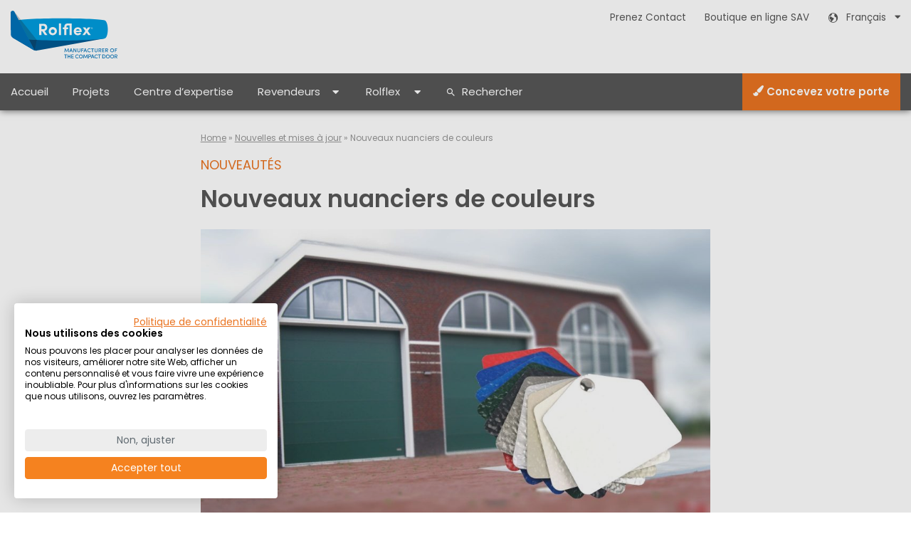

--- FILE ---
content_type: text/html; charset=UTF-8
request_url: https://www.rolflex.com/fr/portes-sectionelles-info/2022/03/15/nouveaux-nuanciers-de-couleurs/
body_size: 15073
content:
<!DOCTYPE html>
<html lang="fr">
<head>
<script src="https://consent.cookiefirst.com/sites/rolflex.com-55ee0af3-5b10-413d-9835-21284bd66eff/consent.js"></script>
<script type='text/javascript' id='vwoCode'>
    window._vwo_code=window._vwo_code || (function() {
    var account_id=241559, version = 1.5, settings_tolerance=2000, library_tolerance=2500, use_existing_jquery=false,
    is_spa=1, hide_element='body', hide_element_style = 'opacity:0 !important;filter:alpha(opacity=0) !important;background:none !important',
    f=false,d=document,vwoCodeEl=d.querySelector('#vwoCode'),code={use_existing_jquery:function(){return use_existing_jquery},library_tolerance:function(){return library_tolerance},hide_element_style:function(){return'{'+hide_element_style+'}'},finish:function(){if(!f){f=true;var e=d.getElementById('_vis_opt_path_hides');if(e)e.parentNode.removeChild(e)}},finished:function(){return f},load:function(e){var t=d.createElement('script');t.fetchPriority='high';t.src=e;t.type='text/javascript';t.innerText;t.onerror=function(){_vwo_code.finish()};d.getElementsByTagName('head')[0].appendChild(t)},getVersion:function(){return version},getMatchedCookies:function(e){var t=[];if(document.cookie){t=document.cookie.match(e)||[]}return t},getCombinationCookie:function(){var e=code.getMatchedCookies(/(?:^|;)\s?(_vis_opt_exp_\d+_combi=[^;$]*)/gi);e=e.map(function(e){try{var t=decodeURIComponent(e);if(!/_vis_opt_exp_\d+_combi=(?:\d+,?)+\s*$/.test(t)){return''}return t}catch(e){return''}});var i=[];e.forEach(function(e){var t=e.match(/([\d,]+)/g);t&&i.push(t.join('-'))});return i.join('|')},init:function(){if(d.URL.indexOf('__vwo_disable__')>-1)return;window.settings_timer=setTimeout(function(){_vwo_code.finish()},settings_tolerance);var e=d.createElement('style'),t=hide_element?hide_element+'{'+hide_element_style+'}':'',i=d.getElementsByTagName('head')[0];e.setAttribute('id','_vis_opt_path_hides');vwoCodeEl&&e.setAttribute('nonce',vwoCodeEl.nonce);e.setAttribute('type','text/css');if(e.styleSheet)e.styleSheet.cssText=t;else e.appendChild(d.createTextNode(t));i.appendChild(e);var n=this.getCombinationCookie();this.load('https://dev.visualwebsiteoptimizer.com/j.php?a='+account_id+'&u='+encodeURIComponent(d.URL)+'&f='+ +is_spa+'&vn='+version+(n?'&c='+n:''));return settings_timer}};window._vwo_settings_timer = code.init();return code;}());
</script>

 <link rel="preconnect" href="https://www.google-analytics.com" >
<link rel="preconnect" href="https://www.google.com" >
<link rel="preconnect" href="https://www.facebook.com" >
<link rel="preconnect" href="https://www.linkedin.com" >
<link rel="preconnect" href="https://tr.lfeeder.com" >

    <script>
var dataLayer = [{"contentType":"Post","pageType":"Singular","language":"fr"}];

(function(w,d,s,l,i){w[l]=w[l]||[];w[l].push({'gtm.start':
new Date().getTime(),event:'gtm.js'});var f=d.getElementsByTagName(s)[0],
j=d.createElement(s),dl=l!='dataLayer'?'&l='+l:'';j.async=true;j.src=
'https://www.googletagmanager.com/gtm.js?id='+i+dl;f.parentNode.insertBefore(j,f);
})(window,document,'script','dataLayer','GTM-5QNB7GW');</script>
<script>
    !function(){var analytics=window.analytics=window.analytics||[];if(!analytics.initialize)if(analytics.invoked)window.console&&console.error&&console.error("Segment snippet included twice.");else{analytics.invoked=!0;analytics.methods=["trackSubmit","trackClick","trackLink","trackForm","pageview","identify","reset","group","track","ready","alias","debug","page","once","off","on","addSourceMiddleware","addIntegrationMiddleware","setAnonymousId","addDestinationMiddleware"];analytics.factory=function(e){return function(){var t=Array.prototype.slice.call(arguments);t.unshift(e);analytics.push(t);return analytics}};for(var e=0;e<analytics.methods.length;e++){var key=analytics.methods[e];analytics[key]=analytics.factory(key)}analytics.load=function(key,e){var t=document.createElement("script");t.type="text/javascript";t.async=!0;t.src="https://cdn.segment.com/analytics.js/v1/" + key + "/analytics.min.js";var n=document.getElementsByTagName("script")[0];n.parentNode.insertBefore(t,n);analytics._loadOptions=e};analytics._writeKey="eXLJKLYl6oiZyvSjGtOjwhBD28pO8cFF";;analytics.SNIPPET_VERSION="4.15.3";analytics.load("eXLJKLYl6oiZyvSjGtOjwhBD28pO8cFF");analytics.page();}}();
</script>
    <meta name='robots' content='index, follow, max-image-preview:large, max-snippet:-1, max-video-preview:-1' />
	<style>img:is([sizes="auto" i], [sizes^="auto," i]) { contain-intrinsic-size: 3000px 1500px }</style>
	
	<!-- This site is optimized with the Yoast SEO Premium plugin v25.9 (Yoast SEO v25.9) - https://yoast.com/wordpress/plugins/seo/ -->
	<title>Nouveaux nuanciers de couleurs - Rolflex France</title>
	<meta name="description" content="Vous souhaitez montrer à vos clients les couleurs exactes des portes Compact ? Alors demandez tout de suite un nuancier de couleurs." />
	<link rel="canonical" href="https://www.rolflex.com/fr/portes-sectionelles-info/2022/03/15/nouveaux-nuanciers-de-couleurs/" />
	<meta property="og:locale" content="fr_FR" />
	<meta property="og:type" content="article" />
	<meta property="og:title" content="Nouveaux nuanciers de couleurs" />
	<meta property="og:description" content="Vous souhaitez montrer à vos clients les couleurs exactes des portes Compact ? Alors demandez tout de suite un nuancier de couleurs." />
	<meta property="og:url" content="https://www.rolflex.com/fr/portes-sectionelles-info/2022/03/15/nouveaux-nuanciers-de-couleurs/" />
	<meta property="og:site_name" content="Rolflex France" />
	<meta property="article:published_time" content="2022-03-15T10:19:53+00:00" />
	<meta property="article:modified_time" content="2022-04-12T08:45:03+00:00" />
	<meta name="twitter:card" content="summary_large_image" />
	<meta name="twitter:label1" content="Écrit par" />
	<meta name="twitter:data1" content="" />
	<meta name="twitter:label2" content="Durée de lecture estimée" />
	<meta name="twitter:data2" content="1 minute" />
	<script type="application/ld+json" class="yoast-schema-graph">{"@context":"https://schema.org","@graph":[{"@type":"Article","@id":"https://www.rolflex.com/fr/portes-sectionelles-info/2022/03/15/nouveaux-nuanciers-de-couleurs/#article","isPartOf":{"@id":"https://www.rolflex.com/fr/portes-sectionelles-info/2022/03/15/nouveaux-nuanciers-de-couleurs/"},"author":{"name":"","@id":""},"headline":"Nouveaux nuanciers de couleurs","datePublished":"2022-03-15T10:19:53+00:00","dateModified":"2022-04-12T08:45:03+00:00","mainEntityOfPage":{"@id":"https://www.rolflex.com/fr/portes-sectionelles-info/2022/03/15/nouveaux-nuanciers-de-couleurs/"},"wordCount":144,"publisher":{"@id":"https://www.rolflex.com/fr/#organization"},"articleSection":["Nouveautés"],"inLanguage":"fr-FR"},{"@type":"WebPage","@id":"https://www.rolflex.com/fr/portes-sectionelles-info/2022/03/15/nouveaux-nuanciers-de-couleurs/","url":"https://www.rolflex.com/fr/portes-sectionelles-info/2022/03/15/nouveaux-nuanciers-de-couleurs/","name":"Nouveaux nuanciers de couleurs - Rolflex France","isPartOf":{"@id":"https://www.rolflex.com/fr/#website"},"datePublished":"2022-03-15T10:19:53+00:00","dateModified":"2022-04-12T08:45:03+00:00","description":"Vous souhaitez montrer à vos clients les couleurs exactes des portes Compact ? Alors demandez tout de suite un nuancier de couleurs.","breadcrumb":{"@id":"https://www.rolflex.com/fr/portes-sectionelles-info/2022/03/15/nouveaux-nuanciers-de-couleurs/#breadcrumb"},"inLanguage":"fr-FR","potentialAction":[{"@type":"ReadAction","target":["https://www.rolflex.com/fr/portes-sectionelles-info/2022/03/15/nouveaux-nuanciers-de-couleurs/"]}]},{"@type":"BreadcrumbList","@id":"https://www.rolflex.com/fr/portes-sectionelles-info/2022/03/15/nouveaux-nuanciers-de-couleurs/#breadcrumb","itemListElement":[{"@type":"ListItem","position":1,"name":"Home","item":"https://www.rolflex.com/fr/"},{"@type":"ListItem","position":2,"name":"Nouvelles et mises à jour","item":"https://www.rolflex.com/fr/nouvelles-et-mises-a-jour/"},{"@type":"ListItem","position":3,"name":"Nouveaux nuanciers de couleurs"}]},{"@type":"WebSite","@id":"https://www.rolflex.com/fr/#website","url":"https://www.rolflex.com/fr/","name":"Rolflex France","description":"Portes Compact de Rolflex. Fit partout.","publisher":{"@id":"https://www.rolflex.com/fr/#organization"},"potentialAction":[{"@type":"SearchAction","target":{"@type":"EntryPoint","urlTemplate":"https://www.rolflex.com/fr/?s={search_term_string}"},"query-input":{"@type":"PropertyValueSpecification","valueRequired":true,"valueName":"search_term_string"}}],"inLanguage":"fr-FR"},{"@type":"Organization","@id":"https://www.rolflex.com/fr/#organization","name":"Rolflex","url":"https://www.rolflex.com/fr/","logo":{"@type":"ImageObject","inLanguage":"fr-FR","@id":"https://www.rolflex.com/fr/#/schema/logo/image/","url":"https://www.rolflex.com/fr/wp-content/uploads/sites/7/2020/10/LOGO-ROLFLEX-2020-RGB-DEF-zonder-tekst.jpg","contentUrl":"https://www.rolflex.com/fr/wp-content/uploads/sites/7/2020/10/LOGO-ROLFLEX-2020-RGB-DEF-zonder-tekst.jpg","width":1772,"height":795,"caption":"Rolflex"},"image":{"@id":"https://www.rolflex.com/fr/#/schema/logo/image/"}},{"@type":"Person","@id":"","url":"https://www.rolflex.com/fr/portes-sectionelles-info/author/"}]}</script>
	<!-- / Yoast SEO Premium plugin. -->


<style id='classic-theme-styles-inline-css' type='text/css'>
/*! This file is auto-generated */
.wp-block-button__link{color:#fff;background-color:#32373c;border-radius:9999px;box-shadow:none;text-decoration:none;padding:calc(.667em + 2px) calc(1.333em + 2px);font-size:1.125em}.wp-block-file__button{background:#32373c;color:#fff;text-decoration:none}
</style>
<link rel='stylesheet' id='activecampaign-form-block-css' href='https://www.rolflex.com/fr/wp-content/plugins/activecampaign-subscription-forms/activecampaign-form-block/build/style-index.css' type='text/css' media='all' />
<style id='global-styles-inline-css' type='text/css'>
:root{--wp--preset--aspect-ratio--square: 1;--wp--preset--aspect-ratio--4-3: 4/3;--wp--preset--aspect-ratio--3-4: 3/4;--wp--preset--aspect-ratio--3-2: 3/2;--wp--preset--aspect-ratio--2-3: 2/3;--wp--preset--aspect-ratio--16-9: 16/9;--wp--preset--aspect-ratio--9-16: 9/16;--wp--preset--color--black: #000000;--wp--preset--color--cyan-bluish-gray: #abb8c3;--wp--preset--color--white: #ffffff;--wp--preset--color--pale-pink: #f78da7;--wp--preset--color--vivid-red: #cf2e2e;--wp--preset--color--luminous-vivid-orange: #ff6900;--wp--preset--color--luminous-vivid-amber: #fcb900;--wp--preset--color--light-green-cyan: #7bdcb5;--wp--preset--color--vivid-green-cyan: #00d084;--wp--preset--color--pale-cyan-blue: #8ed1fc;--wp--preset--color--vivid-cyan-blue: #0693e3;--wp--preset--color--vivid-purple: #9b51e0;--wp--preset--gradient--vivid-cyan-blue-to-vivid-purple: linear-gradient(135deg,rgba(6,147,227,1) 0%,rgb(155,81,224) 100%);--wp--preset--gradient--light-green-cyan-to-vivid-green-cyan: linear-gradient(135deg,rgb(122,220,180) 0%,rgb(0,208,130) 100%);--wp--preset--gradient--luminous-vivid-amber-to-luminous-vivid-orange: linear-gradient(135deg,rgba(252,185,0,1) 0%,rgba(255,105,0,1) 100%);--wp--preset--gradient--luminous-vivid-orange-to-vivid-red: linear-gradient(135deg,rgba(255,105,0,1) 0%,rgb(207,46,46) 100%);--wp--preset--gradient--very-light-gray-to-cyan-bluish-gray: linear-gradient(135deg,rgb(238,238,238) 0%,rgb(169,184,195) 100%);--wp--preset--gradient--cool-to-warm-spectrum: linear-gradient(135deg,rgb(74,234,220) 0%,rgb(151,120,209) 20%,rgb(207,42,186) 40%,rgb(238,44,130) 60%,rgb(251,105,98) 80%,rgb(254,248,76) 100%);--wp--preset--gradient--blush-light-purple: linear-gradient(135deg,rgb(255,206,236) 0%,rgb(152,150,240) 100%);--wp--preset--gradient--blush-bordeaux: linear-gradient(135deg,rgb(254,205,165) 0%,rgb(254,45,45) 50%,rgb(107,0,62) 100%);--wp--preset--gradient--luminous-dusk: linear-gradient(135deg,rgb(255,203,112) 0%,rgb(199,81,192) 50%,rgb(65,88,208) 100%);--wp--preset--gradient--pale-ocean: linear-gradient(135deg,rgb(255,245,203) 0%,rgb(182,227,212) 50%,rgb(51,167,181) 100%);--wp--preset--gradient--electric-grass: linear-gradient(135deg,rgb(202,248,128) 0%,rgb(113,206,126) 100%);--wp--preset--gradient--midnight: linear-gradient(135deg,rgb(2,3,129) 0%,rgb(40,116,252) 100%);--wp--preset--font-size--small: 13px;--wp--preset--font-size--medium: 20px;--wp--preset--font-size--large: 36px;--wp--preset--font-size--x-large: 42px;--wp--preset--spacing--20: 0.44rem;--wp--preset--spacing--30: 0.67rem;--wp--preset--spacing--40: 1rem;--wp--preset--spacing--50: 1.5rem;--wp--preset--spacing--60: 2.25rem;--wp--preset--spacing--70: 3.38rem;--wp--preset--spacing--80: 5.06rem;--wp--preset--shadow--natural: 6px 6px 9px rgba(0, 0, 0, 0.2);--wp--preset--shadow--deep: 12px 12px 50px rgba(0, 0, 0, 0.4);--wp--preset--shadow--sharp: 6px 6px 0px rgba(0, 0, 0, 0.2);--wp--preset--shadow--outlined: 6px 6px 0px -3px rgba(255, 255, 255, 1), 6px 6px rgba(0, 0, 0, 1);--wp--preset--shadow--crisp: 6px 6px 0px rgba(0, 0, 0, 1);}:where(.is-layout-flex){gap: 0.5em;}:where(.is-layout-grid){gap: 0.5em;}body .is-layout-flex{display: flex;}.is-layout-flex{flex-wrap: wrap;align-items: center;}.is-layout-flex > :is(*, div){margin: 0;}body .is-layout-grid{display: grid;}.is-layout-grid > :is(*, div){margin: 0;}:where(.wp-block-columns.is-layout-flex){gap: 2em;}:where(.wp-block-columns.is-layout-grid){gap: 2em;}:where(.wp-block-post-template.is-layout-flex){gap: 1.25em;}:where(.wp-block-post-template.is-layout-grid){gap: 1.25em;}.has-black-color{color: var(--wp--preset--color--black) !important;}.has-cyan-bluish-gray-color{color: var(--wp--preset--color--cyan-bluish-gray) !important;}.has-white-color{color: var(--wp--preset--color--white) !important;}.has-pale-pink-color{color: var(--wp--preset--color--pale-pink) !important;}.has-vivid-red-color{color: var(--wp--preset--color--vivid-red) !important;}.has-luminous-vivid-orange-color{color: var(--wp--preset--color--luminous-vivid-orange) !important;}.has-luminous-vivid-amber-color{color: var(--wp--preset--color--luminous-vivid-amber) !important;}.has-light-green-cyan-color{color: var(--wp--preset--color--light-green-cyan) !important;}.has-vivid-green-cyan-color{color: var(--wp--preset--color--vivid-green-cyan) !important;}.has-pale-cyan-blue-color{color: var(--wp--preset--color--pale-cyan-blue) !important;}.has-vivid-cyan-blue-color{color: var(--wp--preset--color--vivid-cyan-blue) !important;}.has-vivid-purple-color{color: var(--wp--preset--color--vivid-purple) !important;}.has-black-background-color{background-color: var(--wp--preset--color--black) !important;}.has-cyan-bluish-gray-background-color{background-color: var(--wp--preset--color--cyan-bluish-gray) !important;}.has-white-background-color{background-color: var(--wp--preset--color--white) !important;}.has-pale-pink-background-color{background-color: var(--wp--preset--color--pale-pink) !important;}.has-vivid-red-background-color{background-color: var(--wp--preset--color--vivid-red) !important;}.has-luminous-vivid-orange-background-color{background-color: var(--wp--preset--color--luminous-vivid-orange) !important;}.has-luminous-vivid-amber-background-color{background-color: var(--wp--preset--color--luminous-vivid-amber) !important;}.has-light-green-cyan-background-color{background-color: var(--wp--preset--color--light-green-cyan) !important;}.has-vivid-green-cyan-background-color{background-color: var(--wp--preset--color--vivid-green-cyan) !important;}.has-pale-cyan-blue-background-color{background-color: var(--wp--preset--color--pale-cyan-blue) !important;}.has-vivid-cyan-blue-background-color{background-color: var(--wp--preset--color--vivid-cyan-blue) !important;}.has-vivid-purple-background-color{background-color: var(--wp--preset--color--vivid-purple) !important;}.has-black-border-color{border-color: var(--wp--preset--color--black) !important;}.has-cyan-bluish-gray-border-color{border-color: var(--wp--preset--color--cyan-bluish-gray) !important;}.has-white-border-color{border-color: var(--wp--preset--color--white) !important;}.has-pale-pink-border-color{border-color: var(--wp--preset--color--pale-pink) !important;}.has-vivid-red-border-color{border-color: var(--wp--preset--color--vivid-red) !important;}.has-luminous-vivid-orange-border-color{border-color: var(--wp--preset--color--luminous-vivid-orange) !important;}.has-luminous-vivid-amber-border-color{border-color: var(--wp--preset--color--luminous-vivid-amber) !important;}.has-light-green-cyan-border-color{border-color: var(--wp--preset--color--light-green-cyan) !important;}.has-vivid-green-cyan-border-color{border-color: var(--wp--preset--color--vivid-green-cyan) !important;}.has-pale-cyan-blue-border-color{border-color: var(--wp--preset--color--pale-cyan-blue) !important;}.has-vivid-cyan-blue-border-color{border-color: var(--wp--preset--color--vivid-cyan-blue) !important;}.has-vivid-purple-border-color{border-color: var(--wp--preset--color--vivid-purple) !important;}.has-vivid-cyan-blue-to-vivid-purple-gradient-background{background: var(--wp--preset--gradient--vivid-cyan-blue-to-vivid-purple) !important;}.has-light-green-cyan-to-vivid-green-cyan-gradient-background{background: var(--wp--preset--gradient--light-green-cyan-to-vivid-green-cyan) !important;}.has-luminous-vivid-amber-to-luminous-vivid-orange-gradient-background{background: var(--wp--preset--gradient--luminous-vivid-amber-to-luminous-vivid-orange) !important;}.has-luminous-vivid-orange-to-vivid-red-gradient-background{background: var(--wp--preset--gradient--luminous-vivid-orange-to-vivid-red) !important;}.has-very-light-gray-to-cyan-bluish-gray-gradient-background{background: var(--wp--preset--gradient--very-light-gray-to-cyan-bluish-gray) !important;}.has-cool-to-warm-spectrum-gradient-background{background: var(--wp--preset--gradient--cool-to-warm-spectrum) !important;}.has-blush-light-purple-gradient-background{background: var(--wp--preset--gradient--blush-light-purple) !important;}.has-blush-bordeaux-gradient-background{background: var(--wp--preset--gradient--blush-bordeaux) !important;}.has-luminous-dusk-gradient-background{background: var(--wp--preset--gradient--luminous-dusk) !important;}.has-pale-ocean-gradient-background{background: var(--wp--preset--gradient--pale-ocean) !important;}.has-electric-grass-gradient-background{background: var(--wp--preset--gradient--electric-grass) !important;}.has-midnight-gradient-background{background: var(--wp--preset--gradient--midnight) !important;}.has-small-font-size{font-size: var(--wp--preset--font-size--small) !important;}.has-medium-font-size{font-size: var(--wp--preset--font-size--medium) !important;}.has-large-font-size{font-size: var(--wp--preset--font-size--large) !important;}.has-x-large-font-size{font-size: var(--wp--preset--font-size--x-large) !important;}
:where(.wp-block-post-template.is-layout-flex){gap: 1.25em;}:where(.wp-block-post-template.is-layout-grid){gap: 1.25em;}
:where(.wp-block-columns.is-layout-flex){gap: 2em;}:where(.wp-block-columns.is-layout-grid){gap: 2em;}
:root :where(.wp-block-pullquote){font-size: 1.5em;line-height: 1.6;}
</style>
<link rel='stylesheet' id='rolflex-compact-style-css' href='https://www.rolflex.com/wp-content/themes/rolflex-compact/assets/css/theme-bundle.min.css' type='text/css' media='all' />
<!-- Stream WordPress user activity plugin v4.1.1 -->

    <meta charset="UTF-8">
    <meta name="viewport" content="width=device-width, initial-scale=1.0">
    <meta http-equiv="X-UA-Compatible" content="IE=edge">
    <meta name="HandheldFriendly" content="True">
    <link rel="apple-touch-icon" sizes="180x180" href="/apple-touch-icon.png">
    <link rel="icon" type="image/png" sizes="32x32" href="/favicon-32x32.png">
    <link rel="icon" type="image/png" sizes="16x16" href="/favicon-16x16.png">
    <link rel="manifest" href="/site.webmanifest">
    <link rel="mask-icon" href="/safari-pinned-tab.svg" color="#5bbad5">




</head>
<body class="wp-singular post-template-default single single-post postid-4909 single-format-standard wp-theme-rolflex-compact">
<div id="rflex-layout" class="rflex-layout">
    <header id="rflex-header-container" class="rflex-header ">
                <div class="rflex-brand-bar">
            <div class="container-lg">
                <div class="row">
                    <div class="col">
                        <div class="rflex-logo-container">
                            <div class="rflex-logo ">
    <a href="https://www.rolflex.com/fr/" class="rflex-logo-link">
        <p class="rflex-logo-title rflex-logo-text">Rolflex France</p>
        <p class="rflex-logo-title rflex-logo-text">Portes Compact de Rolflex. Fit partout.</p>
    </a>
</div>                          
                        </div>
                    </div>
                    <nav class="col-7 text-right d-lg-none">
                        <ul class="rflex-nav-icons rflex-list-inline">
                                                        <li><a href="tel: +31315695959"><i class="rflex-icon rflex-icon-phone"></i><span class="rflex-icon-label">Appeler</span></a></li>
                                                        <li><a class="rflex-toggle-search" href="#"><i class="rflex-icon rflex-icon-search"></i><span class="rflex-icon-label">Rechercher</span></a></li>
                            <li><a href="#" class="rflex-toggle-mob-nav"><i class="rflex-icon rflex-icon-menu rflex-anchor-prevent-default"></i><span class="rflex-icon-label">Menu</span></a></li>
                        </ul>
                    </nav>
                    <div class="d-none d-lg-block col text-right">
                        <nav class="rflex-nav-top">
                            <ul class="rflex-list-inline">
                                                                <li class="menu-item menu-item-type-post_type_archive menu-item-object-projects menu-item-492">
                                    <a href="https://www.rolflex.com/fr/comment-pouvons-nous-aider/">Prenez Contact</a>
                                </li>
                                                                                                <li class="menu-item menu-item-type-post_type_archive menu-item-object-projects menu-item-492">
                                    <a href="https://shop.rolflex.com/fr">Boutique en ligne SAV</a>
                                </li>
                                                                <li class="menu-item menu-item-type-post_type_archive menu-item-object-projects menu-item-492">
                                    <div class="rflex-dropdown-simple rflex-toggle">
    <a class="rflex-anchor-prevent-default rflex-dropdown-button">
        <span class="rflex-icon-prepend rflex-icon-globe">
                        Français        </span>&nbsp;
        <i class="rflex-icon"></i>
    </a>
    <ul class="rflex-list-group rflex-dropdown-simple-options text-left submenu">
                                <li class="rflex-dropdown-options-option">
                <a href="/nl/">Nederlands</a>
            </li>
                                            <li class="rflex-dropdown-options-option">
                <a href="/en/">English</a>
            </li>
                                            <li class="rflex-dropdown-options-option">
                <a href="/de/">Deutsch</a>
            </li>
                                                                <li class="rflex-dropdown-options-option">
                <a href="/it/">Italiano</a>
            </li>
                                            <li class="rflex-dropdown-options-option">
                <a href="/es/">Español</a>
            </li>
                                            <li class="rflex-dropdown-options-option">
                <a href="/da/">Dansk</a>
            </li>
                                            <li class="rflex-dropdown-options-option">
                <a href="/no/">Norsk</a>
            </li>
                                            <li class="rflex-dropdown-options-option">
                <a href="/sv/">Svenska</a>
            </li>
                                            <li class="rflex-dropdown-options-option">
                <a href="/pl/">Polski</a>
            </li>
                        </ul>
</div>                                </li>
                            </ul>
                        </nav>
                    </div>
                </div>
            </div>
        </div>
        <div id="rflex-nav-bar" class="rflex-menu-bar d-none d-lg-block">
    <div class="container-lg">
        <div class="row">
            <div class="col">
                            <!--Array
(
    [args] => stdClass Object
        (
            [menu] => WP_Term Object
                (
                    [term_id] => 22
                    [name] => Main Navigation
                    [slug] => main-navigation
                    [term_group] => 0
                    [term_taxonomy_id] => 22
                    [taxonomy] => nav_menu
                    [description] => 
                    [parent] => 0
                    [count] => 19
                    [filter] => raw
                    [order] => 0
                )

            [container] => nav
            [container_class] => rflex-nav-desktop
            [container_id] => 
            [container_aria_label] => 
            [menu_class] => menu
            [menu_id] => 
            [echo] => 1
            [fallback_cb] => wp_page_menu
            [before] => 
            [after] => 
            [link_before] => 
            [link_after] => 
            [items_wrap] => <ul id="%1$s" class="rflex-list-inline  %2$s">%3$s</ul>
            [item_spacing] => preserve
            [depth] => 2
            [walker] => 
            [theme_location] => main-desktop
            [href_hashtag_add_li_classes] => rflex-hashtag-class
            [href_hashtag_remove] => 1
            [href_hashtag_classes] => rflex-submenu-title
        )

    [type] => string
    [items] => <li id="menu-item-1504" class="menu-item menu-item-type-post_type menu-item-object-page menu-item-home menu-item-1504"><a href="https://www.rolflex.com/fr/">Accueil</a></li>
<li id="menu-item-626" class="menu-item menu-item-type-post_type_archive menu-item-object-projects menu-item-626"><a href="https://www.rolflex.com/fr/portes-sectionnelles-projets/">Projets</a></li>
<li id="menu-item-201" class="menu-item menu-item-type-post_type_archive menu-item-object-articles menu-item-201"><a href="https://www.rolflex.com/fr/portes-sectionnelles-connaissance/">Centre d’expertise</a></li>
<li id="menu-item-1456" class="menu-item menu-item-type-post_type menu-item-object-page menu-item-has-children menu-item-1456"><a href="https://www.rolflex.com/fr/revendeurs/">Revendeurs</a>
<ul class="sub-menu">
	<li id="menu-item-4172" class="menu-item menu-item-type-post_type menu-item-object-page menu-item-4172"><a href="https://www.rolflex.com/fr/revendeurs/">Informations sur le revendeur</a></li>
	<li id="menu-item-4177" class="menu-item menu-item-type-post_type menu-item-object-page menu-item-4177"><a href="https://www.rolflex.com/fr/concevez-votre-propre-porte-compact/">Demander le prix</a></li>
	<li id="menu-item-4174" class="menu-item menu-item-type-post_type menu-item-object-page menu-item-4174"><a href="https://www.rolflex.com/fr/revendeurs/formations-compact-academie/">Compact Académie</a></li>
	<li id="menu-item-4932" class="menu-item menu-item-type-post_type menu-item-object-page menu-item-4932"><a href="https://www.rolflex.com/fr/revendeurs/video-de-pose/">Pose de la porte Compact</a></li>
	<li id="menu-item-4654" class="menu-item menu-item-type-custom menu-item-object-custom menu-item-4654"><a href="https://shop.rolflex.com">Magasin en ligne de Pièces</a></li>
	<li id="menu-item-2139" class="menu-item menu-item-type-post_type_archive menu-item-object-downloads menu-item-2139"><a href="https://www.rolflex.com/fr/portes-sectionnelles-téléchargements/">Téléchargements</a></li>
</ul>
</li>
<li id="menu-item-1091" class="menu-item menu-item-type-post_type menu-item-object-page menu-item-has-children menu-item-1091"><a href="https://www.rolflex.com/fr/rolflex-inventeur-de-la-porte-compact/">Rolflex</a>
<ul class="sub-menu">
	<li id="menu-item-4176" class="menu-item menu-item-type-post_type menu-item-object-page menu-item-4176"><a href="https://www.rolflex.com/fr/rolflex-inventeur-de-la-porte-compact/">Inventeur de la porte Compact</a></li>
	<li id="menu-item-812" class="menu-item menu-item-type-post_type menu-item-object-page current_page_parent menu-item-812"><a href="https://www.rolflex.com/fr/nouvelles-et-mises-a-jour/">Nouvelles</a></li>
	<li id="menu-item-3991" class="menu-item menu-item-type-post_type menu-item-object-page menu-item-3991"><a href="https://www.rolflex.com/fr/portes-sectionnelles/">Portes sectionnelles</a></li>
	<li id="menu-item-3992" class="menu-item menu-item-type-post_type menu-item-object-page menu-item-3992"><a href="https://www.rolflex.com/fr/porte-enroulable/">Porte enroulable</a></li>
	<li id="menu-item-5563" class="menu-item menu-item-type-post_type menu-item-object-page menu-item-5563"><a href="https://www.rolflex.com/fr/porte-coupe-feu/">Porte coupe-feu</a></li>
	<li id="menu-item-3993" class="menu-item menu-item-type-post_type menu-item-object-page menu-item-home menu-item-3993"><a href="https://www.rolflex.com/fr/">Porte industrielle</a></li>
	<li id="menu-item-4006" class="menu-item menu-item-type-post_type menu-item-object-page menu-item-4006"><a href="https://www.rolflex.com/fr/porte-empilable/">Porte empilable</a></li>
	<li id="menu-item-5373" class="menu-item menu-item-type-post_type menu-item-object-page menu-item-5373"><a href="https://www.rolflex.com/fr/porte-de-garage/">Porte de garage</a></li>
</ul>
</li>

)
--><nav class="rflex-nav-desktop"><ul id="menu-main-navigation" class="rflex-list-inline  menu"><li id="menu-item-1504" class="menu-item menu-item-type-post_type menu-item-object-page menu-item-home menu-item-1504"><a href="https://www.rolflex.com/fr/">Accueil</a></li>
<li id="menu-item-626" class="menu-item menu-item-type-post_type_archive menu-item-object-projects menu-item-626"><a href="https://www.rolflex.com/fr/portes-sectionnelles-projets/">Projets</a></li>
<li id="menu-item-201" class="menu-item menu-item-type-post_type_archive menu-item-object-articles menu-item-201"><a href="https://www.rolflex.com/fr/portes-sectionnelles-connaissance/">Centre d’expertise</a></li>
<li id="menu-item-1456" class="menu-item menu-item-type-post_type menu-item-object-page menu-item-has-children menu-item-1456"><a href="https://www.rolflex.com/fr/revendeurs/">Revendeurs</a>
<ul class="sub-menu">
	<li id="menu-item-4172" class="menu-item menu-item-type-post_type menu-item-object-page menu-item-4172"><a href="https://www.rolflex.com/fr/revendeurs/">Informations sur le revendeur</a></li>
	<li id="menu-item-4177" class="menu-item menu-item-type-post_type menu-item-object-page menu-item-4177"><a href="https://www.rolflex.com/fr/concevez-votre-propre-porte-compact/">Demander le prix</a></li>
	<li id="menu-item-4174" class="menu-item menu-item-type-post_type menu-item-object-page menu-item-4174"><a href="https://www.rolflex.com/fr/revendeurs/formations-compact-academie/">Compact Académie</a></li>
	<li id="menu-item-4932" class="menu-item menu-item-type-post_type menu-item-object-page menu-item-4932"><a href="https://www.rolflex.com/fr/revendeurs/video-de-pose/">Pose de la porte Compact</a></li>
	<li id="menu-item-4654" class="menu-item menu-item-type-custom menu-item-object-custom menu-item-4654"><a href="https://shop.rolflex.com">Magasin en ligne de Pièces</a></li>
	<li id="menu-item-2139" class="menu-item menu-item-type-post_type_archive menu-item-object-downloads menu-item-2139"><a href="https://www.rolflex.com/fr/portes-sectionnelles-téléchargements/">Téléchargements</a></li>
</ul>
</li>
<li id="menu-item-1091" class="menu-item menu-item-type-post_type menu-item-object-page menu-item-has-children menu-item-1091"><a href="https://www.rolflex.com/fr/rolflex-inventeur-de-la-porte-compact/">Rolflex</a>
<ul class="sub-menu">
	<li id="menu-item-4176" class="menu-item menu-item-type-post_type menu-item-object-page menu-item-4176"><a href="https://www.rolflex.com/fr/rolflex-inventeur-de-la-porte-compact/">Inventeur de la porte Compact</a></li>
	<li id="menu-item-812" class="menu-item menu-item-type-post_type menu-item-object-page current_page_parent menu-item-812"><a href="https://www.rolflex.com/fr/nouvelles-et-mises-a-jour/">Nouvelles</a></li>
	<li id="menu-item-3991" class="menu-item menu-item-type-post_type menu-item-object-page menu-item-3991"><a href="https://www.rolflex.com/fr/portes-sectionnelles/">Portes sectionnelles</a></li>
	<li id="menu-item-3992" class="menu-item menu-item-type-post_type menu-item-object-page menu-item-3992"><a href="https://www.rolflex.com/fr/porte-enroulable/">Porte enroulable</a></li>
	<li id="menu-item-5563" class="menu-item menu-item-type-post_type menu-item-object-page menu-item-5563"><a href="https://www.rolflex.com/fr/porte-coupe-feu/">Porte coupe-feu</a></li>
	<li id="menu-item-3993" class="menu-item menu-item-type-post_type menu-item-object-page menu-item-home menu-item-3993"><a href="https://www.rolflex.com/fr/">Porte industrielle</a></li>
	<li id="menu-item-4006" class="menu-item menu-item-type-post_type menu-item-object-page menu-item-4006"><a href="https://www.rolflex.com/fr/porte-empilable/">Porte empilable</a></li>
	<li id="menu-item-5373" class="menu-item menu-item-type-post_type menu-item-object-page menu-item-5373"><a href="https://www.rolflex.com/fr/porte-de-garage/">Porte de garage</a></li>
</ul>
</li>
<li class="rflex-toggle-search"><a href="#" class="rflex-icon-prepend rflex-icon-search">Rechercher</a></li><li class="rflex-door-cta"><a href="https://www.rolflex.com/fr/concevez-votre-propre-porte-compact/"><i class="rflex-icon rflex-icon-design-door"></i>&nbsp;Concevez votre porte</a></li></ul></nav>                        </div>
        </div>
    </div>
</div>    </header>

	    	<main id="rflex-main" class="rflex-main">
	<article class="rflex-gutenberg rflex-content rflex-post post-4909 post type-post status-publish format-standard hentry category-nouveautes">
    <div class="rflex-section rflex-section-content">
    <div class="container-lg">
        <div class="row justify-content-center">
            <div class="col-12 col-lg-7">
                                    <div class="rflex-content-breadcrumbs">
                                <p class="rflex-breadcrumbs"><span><span><a href="https://www.rolflex.com/fr/">Home</a></span> » <span><a href="https://www.rolflex.com/fr/nouvelles-et-mises-a-jour/">Nouvelles et mises à jour</a></span> » <span class="breadcrumb_last" aria-current="page">Nouveaux nuanciers de couleurs</span></span></p>                    </div>
                                                <header class="rlfex-content-header rflex-post-header">
                                            <p class="rflex-title-super">Nouveautés</p>
                                        <h1 class="h1">Nouveaux nuanciers de couleurs</h1>

                                        <div class="rflex-hero-inline">
                        <img src="https://www.rolflex.com/fr/wp-content/uploads/sites/7/2022/03/Ontwerp-zonder-titel-1-960x540.jpg" alt="éventail de couleurs" title="éventail de couleurs" />
                    </div>
                                    </header>
                                <div class="rflex-content-body rflex-post-body">
                                        
<p>Rolflex propose un choix de 10 couleurs standard dans lesquelles les panneaux iso pour les portes industrielles sont fabriqués. Étant donné que nous fabriquons chaque <a href="https://www.rolflex.com/fr/">porte industrielle</a> sur mesure, nous pouvons bien répondre aux souhaits du client. Bien entendu, nous pouvons également fabriquer la porte dans n&rsquo;importe quelle autre couleur RAL sur demande. Vous pouvez également choisir différentes couleurs pour une porte vitrée industrielle.</p>



<p>Pour faciliter la sélection des couleurs possibles par vos clients, nous avons créé des nuanciers de couleurs. Ceux-ci sont disponibles pour tous nos revendeurs sur demande. De cette façon, vous pouvez immédiatement montrer à vos clients les couleurs réelles. Pour commander, veuillez contacter <a href="mailto:marketing@rolflex.com">marketing@rolflex.com</a></p>



<p>Vous souhaitez en savoir plus sur les coloris possibles ? Lisez ensuite l&rsquo;article « <a href="https://www.rolflex.com/fr/portes-sectionnelles-connaissance/options-de-couleur/">Quelles sont les options de couleur pour la porte Compact</a> ? »</p>
                </div>
                                <footer class="rflex-content-footer rflex-post-footer">
                                            <div class="rflex-post-controls rflex-m-top">
    <a class="rflex-icon-prepend rflex-icon-arrow-left rflex-link-neutral" href="https://www.rolflex.com/fr/nouvelles-et-mises-a-jour/">Retour à la liste</a>
</div>                                                        </footer>
                            </div>

            
        </div>
    </div>
</div>
</article>

</main>

<footer class="rflex-footer">
        <div class="rflex-footer-pre">
        <div class="container-lg text-center">
            <div class="row">
                <div class="col-12 rflex-footer-pre-links">
                    <h3 class="h2">Comment pouvons-nous vous aider?</h3>
                    <ul class="rflex-footer-pre-link-list">
                                                <li><a class="btn btn-cta btn-out" href="https://www.rolflex.com/fr/comment-pouvons-nous-aider/"><span class="btn-label rflex-icon-append rflex-icon-arrow-right">Nous contacter</span></a></li>
                                                <li><a class="btn btn-cta btn-out" href="https://www.rolflex.com/fr/revendeurs/"><span class="btn-label rflex-icon-append rflex-icon-arrow-right">Revendeurs</span></a></li>
                                                <li><a class="btn btn-cta btn-out" href="https://www.rolflex.com/fr/pour-les-architectes-et-entrepreneurs/"><span class="btn-label rflex-icon-append rflex-icon-arrow-right">Architectes et entrepreneurs</span></a></li>
                                            </ul>
                </div>
            </div>
        </div>
    </div>
        <div class="rflex-polygon rflex-polygon-primary rflex-polygon-bottom-left"></div>
        <div class="rflex-footer-body">
        <div class="container-lg rflex-footer-logo">
            <div class="row justify-content-end">
                <div class="col-6 col-sm-4 col-md-3 col-lg-2">
                    <div class="rflex-logo rflex-logo-diapositive">
    <a href="https://www.rolflex.com/fr/" class="rflex-logo-link">
        <p class="rflex-logo-title rflex-logo-text">Rolflex France</p>
        <p class="rflex-logo-title rflex-logo-text">Portes Compact de Rolflex. Fit partout.</p>
    </a>
</div>                </div>
            </div>
        </div>
                            <!--Array
(
    [args] => stdClass Object
        (
            [menu] => WP_Term Object
                (
                    [term_id] => 44
                    [name] => Footer
                    [slug] => footer
                    [term_group] => 0
                    [term_taxonomy_id] => 44
                    [taxonomy] => nav_menu
                    [description] => 
                    [parent] => 0
                    [count] => 31
                    [filter] => raw
                    [order] => 0
                )

            [container] => nav
            [container_class] => container-lg
            [container_id] => 
            [container_aria_label] => 
            [menu_class] => menu
            [menu_id] => 
            [echo] => 1
            [fallback_cb] => wp_page_menu
            [before] => 
            [after] => 
            [link_before] => 
            [link_after] => 
            [items_wrap] => <ul id="%1$s" class="rflex-nav-extend rflex-footer-nav-menu row %2$s justify-content-left">%3$s</ul>
            [item_spacing] => preserve
            [depth] => 2
            [walker] => 
            [theme_location] => footer
            [add_top_li_classes] => col-12 col-sm-6 col-lg
            [href_hashtag_add_li_classes] => rflex-hashtag-class d-flex flex-column
            [href_hashtag_remove] => 1
            [href_hashtag_classes] => rflex-submenu-title
            [quality_marks] => Array
                (
                    [items] => Array
                        (
                            [0] => Array
                                (
                                    [name] => 
                                    [image] => Array
                                        (
                                            [ID] => 8752
                                            [id] => 8752
                                            [title] => Xl
                                            [filename] => Xl.png
                                            [filesize] => 65928
                                            [url] => https://www.rolflex.com/fr/wp-content/uploads/sites/7/2025/06/Xl.png
                                            [link] => https://www.rolflex.com/fr/xl/
                                            [alt] => 
                                            [author] => 5
                                            [description] => 
                                            [caption] => 
                                            [name] => xl
                                            [status] => inherit
                                            [uploaded_to] => 0
                                            [date] => 2025-06-30 09:29:34
                                            [modified] => 2025-06-30 09:29:34
                                            [menu_order] => 0
                                            [mime_type] => image/png
                                            [type] => image
                                            [subtype] => png
                                            [icon] => https://www.rolflex.com/fr/wp-includes/images/media/default.png
                                            [width] => 1334
                                            [height] => 951
                                            [sizes] => Array
                                                (
                                                    [thumbnail] => https://www.rolflex.com/fr/wp-content/uploads/sites/7/2025/06/Xl-150x150.png
                                                    [thumbnail-width] => 150
                                                    [thumbnail-height] => 150
                                                    [medium] => https://www.rolflex.com/fr/wp-content/uploads/sites/7/2025/06/Xl-300x214.png
                                                    [medium-width] => 300
                                                    [medium-height] => 214
                                                    [medium_large] => https://www.rolflex.com/fr/wp-content/uploads/sites/7/2025/06/Xl-768x548.png
                                                    [medium_large-width] => 768
                                                    [medium_large-height] => 548
                                                    [large] => https://www.rolflex.com/fr/wp-content/uploads/sites/7/2025/06/Xl-1024x730.png
                                                    [large-width] => 1024
                                                    [large-height] => 730
                                                    [1536x1536] => https://www.rolflex.com/fr/wp-content/uploads/sites/7/2025/06/Xl.png
                                                    [1536x1536-width] => 1334
                                                    [1536x1536-height] => 951
                                                    [2048x2048] => https://www.rolflex.com/fr/wp-content/uploads/sites/7/2025/06/Xl.png
                                                    [2048x2048-width] => 1334
                                                    [2048x2048-height] => 951
                                                    [admin-mini] => https://www.rolflex.com/fr/wp-content/uploads/sites/7/2025/06/Xl-512x288.png
                                                    [admin-mini-width] => 512
                                                    [admin-mini-height] => 288
                                                    [projects-logo] => https://www.rolflex.com/fr/wp-content/uploads/sites/7/2025/06/Xl-140x100.png
                                                    [projects-logo-width] => 140
                                                    [projects-logo-height] => 100
                                                    [projects-thumb] => https://www.rolflex.com/fr/wp-content/uploads/sites/7/2025/06/Xl-1024x730.png
                                                    [projects-thumb-width] => 1024
                                                    [projects-thumb-height] => 730
                                                    [hd-large] => https://www.rolflex.com/fr/wp-content/uploads/sites/7/2025/06/Xl.png
                                                    [hd-large-width] => 1334
                                                    [hd-large-height] => 951
                                                    [hd-small] => https://www.rolflex.com/fr/wp-content/uploads/sites/7/2025/06/Xl-1010x720.png
                                                    [hd-small-width] => 1010
                                                    [hd-small-height] => 720
                                                    [hd-thumb] => https://www.rolflex.com/fr/wp-content/uploads/sites/7/2025/06/Xl-757x540.png
                                                    [hd-thumb-width] => 757
                                                    [hd-thumb-height] => 540
                                                    [hd-large-cropped] => https://www.rolflex.com/fr/wp-content/uploads/sites/7/2025/06/Xl.png
                                                    [hd-large-cropped-width] => 1334
                                                    [hd-large-cropped-height] => 951
                                                    [hd-small-cropped] => https://www.rolflex.com/fr/wp-content/uploads/sites/7/2025/06/Xl-1280x720.png
                                                    [hd-small-cropped-width] => 1280
                                                    [hd-small-cropped-height] => 720
                                                    [hd-thumb-cropped] => https://www.rolflex.com/fr/wp-content/uploads/sites/7/2025/06/Xl-960x540.png
                                                    [hd-thumb-cropped-width] => 960
                                                    [hd-thumb-cropped-height] => 540
                                                    [hd-mini-cropped] => https://www.rolflex.com/fr/wp-content/uploads/sites/7/2025/06/Xl-480x270.png
                                                    [hd-mini-cropped-width] => 480
                                                    [hd-mini-cropped-height] => 270
                                                    [square] => https://www.rolflex.com/fr/wp-content/uploads/sites/7/2025/06/Xl-400x400.png
                                                    [square-width] => 400
                                                    [square-height] => 400
                                                    [rss-feed-fresh] => https://www.rolflex.com/fr/wp-content/uploads/sites/7/2025/06/Xl-640x456.png
                                                    [rss-feed-fresh-width] => 640
                                                    [rss-feed-fresh-height] => 456
                                                    [grid-thumb] => https://www.rolflex.com/fr/wp-content/uploads/sites/7/2025/06/Xl-757x540.png
                                                    [grid-thumb-width] => 757
                                                    [grid-thumb-height] => 540
                                                    [hero-large] => https://www.rolflex.com/fr/wp-content/uploads/sites/7/2025/06/Xl.png
                                                    [hero-large-width] => 1334
                                                    [hero-large-height] => 951
                                                    [hero-small] => https://www.rolflex.com/fr/wp-content/uploads/sites/7/2025/06/Xl-1010x720.png
                                                    [hero-small-width] => 1010
                                                    [hero-small-height] => 720
                                                    [hero-inline] => https://www.rolflex.com/fr/wp-content/uploads/sites/7/2025/06/Xl-757x540.png
                                                    [hero-inline-width] => 757
                                                    [hero-inline-height] => 540
                                                    [hero-thumb] => https://www.rolflex.com/fr/wp-content/uploads/sites/7/2025/06/Xl-757x540.png
                                                    [hero-thumb-width] => 757
                                                    [hero-thumb-height] => 540
                                                    [hero-mobile] => https://www.rolflex.com/fr/wp-content/uploads/sites/7/2025/06/Xl-1024x730.png
                                                    [hero-mobile-width] => 1024
                                                    [hero-mobile-height] => 730
                                                    [gallery-full] => https://www.rolflex.com/fr/wp-content/uploads/sites/7/2025/06/Xl.png
                                                    [gallery-full-width] => 1334
                                                    [gallery-full-height] => 951
                                                    [gallery-highlight] => https://www.rolflex.com/fr/wp-content/uploads/sites/7/2025/06/Xl-1280x720.png
                                                    [gallery-highlight-width] => 1280
                                                    [gallery-highlight-height] => 720
                                                    [gallery-highlight-mobile] => https://www.rolflex.com/fr/wp-content/uploads/sites/7/2025/06/Xl-960x540.png
                                                    [gallery-highlight-mobile-width] => 960
                                                    [gallery-highlight-mobile-height] => 540
                                                    [gallery-thumb] => https://www.rolflex.com/fr/wp-content/uploads/sites/7/2025/06/Xl-512x288.png
                                                    [gallery-thumb-width] => 512
                                                    [gallery-thumb-height] => 288
                                                )

                                        )

                                )

                        )

                    [container_class] => d-none d-lg-flex row flex-row-reverse align-self-lg-stretch align-items-lg-end mh-lg-100
                    [template] => <div class="col-6"><img style="max-width: 100%%" src="%1s" alt="%2s"/></div>
                )

        )

    [type] => string
    [items] => <li id="menu-item-2398" class="menu-item menu-item-type-custom menu-item-object-custom menu-item-has-children menu-item-2398 col-12 col-sm-6 col-lg rflex-hashtag-class d-flex flex-column"><a class="rflex-submenu-title">Rolflex</a>
<ul class="sub-menu">
	<li id="menu-item-2397" class="menu-item menu-item-type-post_type menu-item-object-page menu-item-2397"><a href="https://www.rolflex.com/fr/comment-pouvons-nous-aider/">Contact</a></li>
	<li id="menu-item-2399" class="menu-item menu-item-type-post_type menu-item-object-page menu-item-2399"><a href="https://www.rolflex.com/fr/rolflex-inventeur-de-la-porte-compact/">À propos de Rolflex</a></li>
	<li id="menu-item-3437" class="menu-item menu-item-type-post_type menu-item-object-page menu-item-3437"><a href="https://www.rolflex.com/fr/concevez-votre-propre-porte-compact/">Demander un devis</a></li>
	<li id="menu-item-3699" class="menu-item menu-item-type-post_type_archive menu-item-object-downloads menu-item-3699"><a href="https://www.rolflex.com/fr/portes-sectionnelles-téléchargements/">Téléchargements</a></li>
</ul>
</li>
<li id="menu-item-2174" class="menu-item menu-item-type-custom menu-item-object-custom menu-item-has-children menu-item-2174 col-12 col-sm-6 col-lg rflex-hashtag-class d-flex flex-column"><a class="rflex-submenu-title">Applications</a>
<ul class="sub-menu">
	<li id="menu-item-2415" class="menu-item menu-item-type-taxonomy menu-item-object-applications menu-item-2415"><a href="https://www.rolflex.com/fr/portes-sectionnelles-applications/porte-compact-comme-porte-de-salles-dexposition/">Salles d&rsquo;exposition</a></li>
	<li id="menu-item-2416" class="menu-item menu-item-type-taxonomy menu-item-object-applications menu-item-2416"><a href="https://www.rolflex.com/fr/portes-sectionnelles-applications/ateliers-automobiles/">Garagistes</a></li>
	<li id="menu-item-2417" class="menu-item menu-item-type-taxonomy menu-item-object-applications menu-item-2417"><a href="https://www.rolflex.com/fr/portes-sectionnelles-applications/cabines-de-pulverisation/">Cabines de peinture</a></li>
	<li id="menu-item-2418" class="menu-item menu-item-type-taxonomy menu-item-object-applications menu-item-2418"><a href="https://www.rolflex.com/fr/portes-sectionnelles-applications/atmosphere-explosive/">Porte ATEX</a></li>
	<li id="menu-item-2419" class="menu-item menu-item-type-taxonomy menu-item-object-applications menu-item-2419"><a href="https://www.rolflex.com/fr/portes-sectionnelles-applications/cloison/">Cloison</a></li>
	<li id="menu-item-2420" class="menu-item menu-item-type-taxonomy menu-item-object-applications menu-item-2420"><a href="https://www.rolflex.com/fr/portes-sectionnelles-applications/services-durgence/">Pompiers</a></li>
	<li id="menu-item-2421" class="menu-item menu-item-type-taxonomy menu-item-object-applications menu-item-2421"><a href="https://www.rolflex.com/fr/portes-sectionnelles-applications/portes-de-lave-auto/">Stations de lavage</a></li>
	<li id="menu-item-2422" class="menu-item menu-item-type-taxonomy menu-item-object-applications menu-item-2422"><a href="https://www.rolflex.com/fr/portes-sectionnelles-applications/pistes-de-grue/">Ponts roulants</a></li>
	<li id="menu-item-2423" class="menu-item menu-item-type-taxonomy menu-item-object-applications menu-item-2423"><a href="https://www.rolflex.com/fr/portes-sectionnelles-applications/ascenseurs/">Ascenseurs</a></li>
	<li id="menu-item-2424" class="menu-item menu-item-type-taxonomy menu-item-object-applications menu-item-2424"><a href="https://www.rolflex.com/fr/portes-sectionnelles-applications/batiments-temporaires/">Bâtiments temporaires</a></li>
</ul>
</li>
<li id="menu-item-2425" class="menu-item menu-item-type-custom menu-item-object-custom menu-item-has-children menu-item-2425 col-12 col-sm-6 col-lg rflex-hashtag-class d-flex flex-column"><a class="rflex-submenu-title">Pour les revendeurs</a>
<ul class="sub-menu">
	<li id="menu-item-2427" class="menu-item menu-item-type-post_type menu-item-object-page menu-item-2427"><a href="https://www.rolflex.com/fr/revendeurs/assistance-commerciale/">Assistance commerciale</a></li>
	<li id="menu-item-2428" class="menu-item menu-item-type-post_type menu-item-object-page menu-item-2428"><a href="https://www.rolflex.com/fr/revendeurs/formations-compact-academie/">Compact Académie</a></li>
	<li id="menu-item-4931" class="menu-item menu-item-type-post_type menu-item-object-page menu-item-4931"><a href="https://www.rolflex.com/fr/revendeurs/video-de-pose/">Pose de la porte Compact</a></li>
	<li id="menu-item-2429" class="menu-item menu-item-type-post_type menu-item-object-page menu-item-2429"><a href="https://www.rolflex.com/fr/revendeurs/devenez-revendeur/">Devenez revendeur des portes Compact</a></li>
	<li id="menu-item-3698" class="menu-item menu-item-type-post_type_archive menu-item-object-downloads menu-item-3698"><a href="https://www.rolflex.com/fr/portes-sectionnelles-téléchargements/">Téléchargements</a></li>
	<li id="menu-item-2426" class="menu-item menu-item-type-post_type menu-item-object-page menu-item-2426"><a href="https://www.rolflex.com/fr/concevez-votre-propre-porte-compact/">Demander un devis</a></li>
</ul>
</li>
<li id="menu-item-3438" class="menu-item menu-item-type-custom menu-item-object-custom menu-item-has-children menu-item-3438 col-12 col-sm-6 col-lg rflex-hashtag-class d-flex flex-column"><a class="rflex-submenu-title">La porte Compact est l&rsquo;alternative à</a>
<ul class="sub-menu">
	<li id="menu-item-3465" class="menu-item menu-item-type-post_type menu-item-object-page menu-item-3465"><a href="https://www.rolflex.com/fr/porte-enroulable/">Porte enroulable</a></li>
	<li id="menu-item-3464" class="menu-item menu-item-type-post_type menu-item-object-page menu-item-3464"><a href="https://www.rolflex.com/fr/portes-sectionnelles/">Portes sectionnelles</a></li>
	<li id="menu-item-4007" class="menu-item menu-item-type-post_type menu-item-object-page menu-item-4007"><a href="https://www.rolflex.com/fr/porte-empilable/">Porte empilable</a></li>
	<li id="menu-item-5562" class="menu-item menu-item-type-post_type menu-item-object-page menu-item-5562"><a href="https://www.rolflex.com/fr/porte-coupe-feu/">Porte coupe-feu</a></li>
	<li id="menu-item-4251" class="menu-item menu-item-type-post_type menu-item-object-page menu-item-home menu-item-4251"><a href="https://www.rolflex.com/fr/">Porte industrielle</a></li>
</ul>
</li>
<li id="menu-item-3439" class="menu-item menu-item-type-custom menu-item-object-custom menu-item-has-children menu-item-3439 col-12 col-sm-6 col-lg rflex-hashtag-class d-flex flex-column"><a class="rflex-submenu-title">Architectes et entrepreneurs</a>
<ul class="sub-menu">
	<li id="menu-item-3440" class="menu-item menu-item-type-post_type menu-item-object-page menu-item-3440"><a href="https://www.rolflex.com/fr/pour-les-architectes-et-entrepreneurs/">Pour les architectes et entrepreneurs</a></li>
</ul>
</li>

)
--><nav class="container-lg"><ul id="menu-footer" class="rflex-nav-extend rflex-footer-nav-menu row menu justify-content-left"><li id="menu-item-2398" class="menu-item menu-item-type-custom menu-item-object-custom menu-item-has-children menu-item-2398 col-12 col-sm-6 col-lg rflex-hashtag-class d-flex flex-column"><a class="rflex-submenu-title">Rolflex</a>
<ul class="sub-menu">
	<li id="menu-item-2397" class="menu-item menu-item-type-post_type menu-item-object-page menu-item-2397"><a href="https://www.rolflex.com/fr/comment-pouvons-nous-aider/">Contact</a></li>
	<li id="menu-item-2399" class="menu-item menu-item-type-post_type menu-item-object-page menu-item-2399"><a href="https://www.rolflex.com/fr/rolflex-inventeur-de-la-porte-compact/">À propos de Rolflex</a></li>
	<li id="menu-item-3437" class="menu-item menu-item-type-post_type menu-item-object-page menu-item-3437"><a href="https://www.rolflex.com/fr/concevez-votre-propre-porte-compact/">Demander un devis</a></li>
	<li id="menu-item-3699" class="menu-item menu-item-type-post_type_archive menu-item-object-downloads menu-item-3699"><a href="https://www.rolflex.com/fr/portes-sectionnelles-téléchargements/">Téléchargements</a></li>
</ul>
</li>
<li id="menu-item-2174" class="menu-item menu-item-type-custom menu-item-object-custom menu-item-has-children menu-item-2174 col-12 col-sm-6 col-lg rflex-hashtag-class d-flex flex-column"><a class="rflex-submenu-title">Applications</a>
<ul class="sub-menu">
	<li id="menu-item-2415" class="menu-item menu-item-type-taxonomy menu-item-object-applications menu-item-2415"><a href="https://www.rolflex.com/fr/portes-sectionnelles-applications/porte-compact-comme-porte-de-salles-dexposition/">Salles d&rsquo;exposition</a></li>
	<li id="menu-item-2416" class="menu-item menu-item-type-taxonomy menu-item-object-applications menu-item-2416"><a href="https://www.rolflex.com/fr/portes-sectionnelles-applications/ateliers-automobiles/">Garagistes</a></li>
	<li id="menu-item-2417" class="menu-item menu-item-type-taxonomy menu-item-object-applications menu-item-2417"><a href="https://www.rolflex.com/fr/portes-sectionnelles-applications/cabines-de-pulverisation/">Cabines de peinture</a></li>
	<li id="menu-item-2418" class="menu-item menu-item-type-taxonomy menu-item-object-applications menu-item-2418"><a href="https://www.rolflex.com/fr/portes-sectionnelles-applications/atmosphere-explosive/">Porte ATEX</a></li>
	<li id="menu-item-2419" class="menu-item menu-item-type-taxonomy menu-item-object-applications menu-item-2419"><a href="https://www.rolflex.com/fr/portes-sectionnelles-applications/cloison/">Cloison</a></li>
	<li id="menu-item-2420" class="menu-item menu-item-type-taxonomy menu-item-object-applications menu-item-2420"><a href="https://www.rolflex.com/fr/portes-sectionnelles-applications/services-durgence/">Pompiers</a></li>
	<li id="menu-item-2421" class="menu-item menu-item-type-taxonomy menu-item-object-applications menu-item-2421"><a href="https://www.rolflex.com/fr/portes-sectionnelles-applications/portes-de-lave-auto/">Stations de lavage</a></li>
	<li id="menu-item-2422" class="menu-item menu-item-type-taxonomy menu-item-object-applications menu-item-2422"><a href="https://www.rolflex.com/fr/portes-sectionnelles-applications/pistes-de-grue/">Ponts roulants</a></li>
	<li id="menu-item-2423" class="menu-item menu-item-type-taxonomy menu-item-object-applications menu-item-2423"><a href="https://www.rolflex.com/fr/portes-sectionnelles-applications/ascenseurs/">Ascenseurs</a></li>
	<li id="menu-item-2424" class="menu-item menu-item-type-taxonomy menu-item-object-applications menu-item-2424"><a href="https://www.rolflex.com/fr/portes-sectionnelles-applications/batiments-temporaires/">Bâtiments temporaires</a></li>
</ul>
</li>
<li id="menu-item-2425" class="menu-item menu-item-type-custom menu-item-object-custom menu-item-has-children menu-item-2425 col-12 col-sm-6 col-lg rflex-hashtag-class d-flex flex-column"><a class="rflex-submenu-title">Pour les revendeurs</a>
<ul class="sub-menu">
	<li id="menu-item-2427" class="menu-item menu-item-type-post_type menu-item-object-page menu-item-2427"><a href="https://www.rolflex.com/fr/revendeurs/assistance-commerciale/">Assistance commerciale</a></li>
	<li id="menu-item-2428" class="menu-item menu-item-type-post_type menu-item-object-page menu-item-2428"><a href="https://www.rolflex.com/fr/revendeurs/formations-compact-academie/">Compact Académie</a></li>
	<li id="menu-item-4931" class="menu-item menu-item-type-post_type menu-item-object-page menu-item-4931"><a href="https://www.rolflex.com/fr/revendeurs/video-de-pose/">Pose de la porte Compact</a></li>
	<li id="menu-item-2429" class="menu-item menu-item-type-post_type menu-item-object-page menu-item-2429"><a href="https://www.rolflex.com/fr/revendeurs/devenez-revendeur/">Devenez revendeur des portes Compact</a></li>
	<li id="menu-item-3698" class="menu-item menu-item-type-post_type_archive menu-item-object-downloads menu-item-3698"><a href="https://www.rolflex.com/fr/portes-sectionnelles-téléchargements/">Téléchargements</a></li>
	<li id="menu-item-2426" class="menu-item menu-item-type-post_type menu-item-object-page menu-item-2426"><a href="https://www.rolflex.com/fr/concevez-votre-propre-porte-compact/">Demander un devis</a></li>
</ul>
</li>
<li id="menu-item-3438" class="menu-item menu-item-type-custom menu-item-object-custom menu-item-has-children menu-item-3438 col-12 col-sm-6 col-lg rflex-hashtag-class d-flex flex-column"><a class="rflex-submenu-title">La porte Compact est l&rsquo;alternative à</a>
<ul class="sub-menu">
	<li id="menu-item-3465" class="menu-item menu-item-type-post_type menu-item-object-page menu-item-3465"><a href="https://www.rolflex.com/fr/porte-enroulable/">Porte enroulable</a></li>
	<li id="menu-item-3464" class="menu-item menu-item-type-post_type menu-item-object-page menu-item-3464"><a href="https://www.rolflex.com/fr/portes-sectionnelles/">Portes sectionnelles</a></li>
	<li id="menu-item-4007" class="menu-item menu-item-type-post_type menu-item-object-page menu-item-4007"><a href="https://www.rolflex.com/fr/porte-empilable/">Porte empilable</a></li>
	<li id="menu-item-5562" class="menu-item menu-item-type-post_type menu-item-object-page menu-item-5562"><a href="https://www.rolflex.com/fr/porte-coupe-feu/">Porte coupe-feu</a></li>
	<li id="menu-item-4251" class="menu-item menu-item-type-post_type menu-item-object-page menu-item-home menu-item-4251"><a href="https://www.rolflex.com/fr/">Porte industrielle</a></li>
</ul>
</li>
<li id="menu-item-3439" class="menu-item menu-item-type-custom menu-item-object-custom menu-item-has-children menu-item-3439 col-12 col-sm-6 col-lg rflex-hashtag-class d-flex flex-column"><a class="rflex-submenu-title">Architectes et entrepreneurs</a>
<ul class="sub-menu">
	<li id="menu-item-3440" class="menu-item menu-item-type-post_type menu-item-object-page menu-item-3440"><a href="https://www.rolflex.com/fr/pour-les-architectes-et-entrepreneurs/">Pour les architectes et entrepreneurs</a></li>
</ul>

<div class="d-none d-lg-flex row flex-row-reverse align-self-lg-stretch align-items-lg-end mh-lg-100"><div class="col-6"><img style="max-width: 100%" src="https://www.rolflex.com/fr/wp-content/uploads/sites/7/2025/06/Xl-757x540.png" alt="Xl"/></div></div></li></ul></nav>                
        <div class="container-lg d-lg-none d-flex justify-content-center pt-4">
                        <div class="col-4">
                <img style="max-width: 100%" src="https://www.rolflex.com/fr/wp-content/uploads/sites/7/2025/06/Xl-757x540.png" alt="">
            </div>
                        
        </div>
            </div>
    <div class="rflex-footer-bottom">
        <div class="container-lg">
            <hr class="hr d-none d-sm-block">
            <div class="row">
                <div class="col-12 col-md-8 col-lg-8">
                    
<ul class="rflex-footer-text rflex-list-inline">
    <li>&copy; 2026 Rolflex Nederland B.V.</li>
                        <li><a class="rflex-terms_conditions" href="https://www.rolflex.com/fr/algemene-voorwaarden/" target="_blank">Termes &amp; conditions</a></li>
                                <li><a class="rflex-privacy_statement" href="https://www.rolflex.com/fr/privacyverklaring/" target="_blank">Déclaration de confidentialité</a></li>
                                <li><a class="rflex-cookies" href="https://www.rolflex.com/fr/privacyverklaring/" target="_blank">Cookies</a></li>
                                <li><a class="rflex-sitemap" href="https://www.rolflex.com/fr/sitemap/" target="_blank">Sitemap</a></li>
            </ul>
                </div>
                <div class="rflex-footer-social col-12 col-md-4 col-lg-4 text-md-right">
                    <ul class="rflex-social-list rflex-list-inline">
        <li class="rflex-social-media rflex-social-youtube">
        <a href="https://www.youtube.com/c/compactdoor" class="youtube" target="_blank">
            <i class="rflex-icon rflex-icon-youtube"></i>
            <span class="d-none">Porte Compact Youtube</span>
        </a>
    </li>
        <li class="rflex-social-media rflex-social-linkedin">
        <a href="https://nl.linkedin.com/company/rolflex" class="linkedin" target="_blank">
            <i class="rflex-icon rflex-icon-linkedin"></i>
            <span class="d-none">Rolflex LinkedIn</span>
        </a>
    </li>
        <li class="rflex-social-media rflex-social-facebook">
        <a href="https://nl-nl.facebook.com/rolflex" class="facebook" target="_blank">
            <i class="rflex-icon rflex-icon-facebook"></i>
            <span class="d-none">Rolflex Facebook</span>
        </a>
    </li>
        <li class="rflex-social-media rflex-social-instagram">
        <a href="https://www.instagram.com/rolflexnetherlands/" class="instagram" target="_blank">
            <i class="rflex-icon rflex-icon-instagram"></i>
            <span class="d-none">Rolflex Instagram</span>
        </a>
    </li>
        <li class="rflex-social-media rflex-social-pinterest">
        <a href="https://nl.pinterest.com/rolflex/" class="pinterest" target="_blank">
            <i class="rflex-icon rflex-icon-pinterest"></i>
            <span class="d-none">Rolflex Pinterest</span>
        </a>
    </li>
    </ul>
                </div>
            </div>
        </div>
    </div>
</footer>
</div> <!-- close .rflex-layout -->
<div id="theme-modal-video-container" class="rflex-nu-modal">
    <div class="rflex-modal-top">
      <div class="container-fluid">
          <div class="d-flex align-items-center justify-content-between">
              <div>
                  <h4 id="theme-modal-video-title" class="h4"></h4>
              </div>
              <div>
                  <a href="#" onclick="theme.closeVideoModal()" class="rflex-gallery-controls-close rflex-link-highlight"><i class="rflex-icon-prepend rflex-icon-close"></i>Close video</a>
              </div>
          </div>
      </div>
    </div>
    <div class="rflex-modal-content h-100">
      <div class="container">
        <div class="d-flex align-items-center justify-content-center w-100" >
            
              <div class="rflex-aspect-container rflex-aspect-container-widescreen w-100">
                <div class="rflex-aspect-item-wrapper">
                  <iframe id="theme-modal-video-iframe" src="" class="rflex-aspect-item rflex-aspect-iframe rflex-block-video-iframe" frameborder="0" width="100"></iframe>
                </div>
              </div>
            
        </div> 
      </div>
    </div>
    <div class="rflex-modal-bottom">
        <div class="row justify-content-center">
            <div class="col-10 text-center">
              <p id="theme-modal-video-text"></p>
            </div>
        </div>
    </div>
</div><div id="rflex-search-console" class="rflex-search-console-wrapper">
<div class="rflex-search-console-overlay rflex-toggle-search"></div>
<div class="rflex-search-console">
    <div class="container-lg">
        <div class="row justify-content-center">
            <div class="col-12 rflex-search-console-content">
                <a class="rflex-toggle-search rflex-search-console-close d-none d-md-inline-block"  href="#"><i class="rflex-icon rflex-icon-close"></i>&nbsp;Fermer la galerie</a>
                <h3 class="h3">Que cherchez-vous?</h3>

                <div class="rflex-search-form row">
    <div class="col-12">
            <form role="search" method="get" class="search-form" action="https://www.rolflex.com/fr/">
                <div class="form-group">
                    <label class="d-none" for="rflex-s">
                        Chercher:                      </label>
                    <div class="rflex-search-control">
                            <input type="search" class="rflex-search-control-input" placeholder="Entrez votre requête de recherche" value="" name="s" id="rflex-s" />
                            
                            <button type="submit" class="btn btn-prim rflex-search-control-btn"><i class="rflex-icon rflex-icon-search"></i><span class="btn-label">&nbsp;Rechercher</span></button>
                    </div>
                </div>
            </form>
    </div>
</div>

                            </div>
        </div>
    </div>
</div>
</div><div class="rflex-mob-nav-container d-lg-none">
    <div class="rflex-mob-nav-bg"></div>
            <!--Array
(
    [args] => stdClass Object
        (
            [menu] => WP_Term Object
                (
                    [term_id] => 35
                    [name] => Volledige navigatie
                    [slug] => volledige-navigatie
                    [term_group] => 0
                    [term_taxonomy_id] => 35
                    [taxonomy] => nav_menu
                    [description] => 
                    [parent] => 0
                    [count] => 43
                    [filter] => raw
                    [order] => 0
                )

            [container] => nav
            [container_class] => rflex-mob-nav
            [container_id] => 
            [container_aria_label] => 
            [menu_class] => menu
            [menu_id] => 
            [echo] => 1
            [fallback_cb] => wp_page_menu
            [before] => 
            [after] => 
            [link_before] => 
            [link_after] => 
            [items_wrap] => <ul id="%1$s" class="rflex-nav-extend %2$s">%3$s</ul>
            [item_spacing] => preserve
            [depth] => 2
            [walker] => 
            [theme_location] => main-mobile
            [href_hashtag_add_li_classes] => rflex-hashtag-class
            [href_hashtag_remove] => 1
            [href_hashtag_classes] => rflex-submenu-title
            [include_language] => 1
        )

    [type] => string
    [items] => <li id="menu-item-2374" class="menu-item menu-item-type-post_type menu-item-object-page menu-item-2374"><a href="https://www.rolflex.com/fr/concevez-votre-propre-porte-compact/">Concevez votre propre porte Compact</a></li>
<li id="menu-item-1829" class="menu-item menu-item-type-custom menu-item-object-custom menu-item-has-children menu-item-1829 rflex-hashtag-class"><a class="rflex-submenu-title">Projets</a>
<ul class="sub-menu">
	<li id="menu-item-561" class="menu-item menu-item-type-post_type_archive menu-item-object-projects menu-item-561"><a href="https://www.rolflex.com/fr/portes-sectionnelles-projets/">Tous les projects</a></li>
	<li id="menu-item-1831" class="menu-item menu-item-type-taxonomy menu-item-object-applications menu-item-1831"><a href="https://www.rolflex.com/fr/portes-sectionnelles-applications/ateliers-automobiles/">Garagistes</a></li>
	<li id="menu-item-1833" class="menu-item menu-item-type-taxonomy menu-item-object-applications menu-item-1833"><a href="https://www.rolflex.com/fr/portes-sectionnelles-applications/portes-de-lave-auto/">Stations de lavage</a></li>
	<li id="menu-item-1830" class="menu-item menu-item-type-taxonomy menu-item-object-applications menu-item-1830"><a href="https://www.rolflex.com/fr/portes-sectionnelles-applications/porte-compact-comme-porte-de-salles-dexposition/">Salles d&rsquo;exposition</a></li>
	<li id="menu-item-1832" class="menu-item menu-item-type-taxonomy menu-item-object-applications menu-item-1832"><a href="https://www.rolflex.com/fr/portes-sectionnelles-applications/services-durgence/">Pompiers</a></li>
	<li id="menu-item-1834" class="menu-item menu-item-type-taxonomy menu-item-object-applications menu-item-1834"><a href="https://www.rolflex.com/fr/portes-sectionnelles-applications/cabines-de-pulverisation/">Cabines de peinture</a></li>
	<li id="menu-item-1835" class="menu-item menu-item-type-taxonomy menu-item-object-applications menu-item-1835"><a href="https://www.rolflex.com/fr/portes-sectionnelles-applications/batiments-temporaires/">Bâtiments temporaires</a></li>
	<li id="menu-item-3572" class="menu-item menu-item-type-taxonomy menu-item-object-applications menu-item-3572"><a href="https://www.rolflex.com/fr/portes-sectionnelles-applications/atmosphere-explosive/">Porte ATEX</a></li>
	<li id="menu-item-3573" class="menu-item menu-item-type-taxonomy menu-item-object-applications menu-item-3573"><a href="https://www.rolflex.com/fr/portes-sectionnelles-applications/pistes-de-grue/">Ponts roulants</a></li>
	<li id="menu-item-3574" class="menu-item menu-item-type-taxonomy menu-item-object-applications menu-item-3574"><a href="https://www.rolflex.com/fr/portes-sectionnelles-applications/ascenseurs/">Ascenseurs</a></li>
	<li id="menu-item-1837" class="menu-item menu-item-type-taxonomy menu-item-object-applications menu-item-1837"><a href="https://www.rolflex.com/fr/portes-sectionnelles-applications/cloison/">Cloison</a></li>
</ul>
</li>
<li id="menu-item-554" class="menu-item menu-item-type-custom menu-item-object-custom menu-item-has-children menu-item-554 rflex-hashtag-class"><a class="rflex-submenu-title">Centre d&rsquo;expertise</a>
<ul class="sub-menu">
	<li id="menu-item-555" class="menu-item menu-item-type-post_type_archive menu-item-object-articles menu-item-555"><a href="https://www.rolflex.com/fr/portes-sectionnelles-connaissance/">Tous les articles</a></li>
	<li id="menu-item-1819" class="menu-item menu-item-type-taxonomy menu-item-object-topics menu-item-1819"><a href="https://www.rolflex.com/fr/portes-sectionelles-info/portes-sectionnelles-connaissance/portes-sectionnelles-sujets/panneaux-et-hublots/">Panneaux et hublots</a></li>
	<li id="menu-item-1820" class="menu-item menu-item-type-taxonomy menu-item-object-topics menu-item-1820"><a href="https://www.rolflex.com/fr/portes-sectionelles-info/portes-sectionnelles-connaissance/portes-sectionnelles-sujets/options/">Options</a></li>
	<li id="menu-item-1821" class="menu-item menu-item-type-taxonomy menu-item-object-topics menu-item-1821"><a href="https://www.rolflex.com/fr/portes-sectionelles-info/portes-sectionnelles-connaissance/portes-sectionnelles-sujets/operation/">Commandes</a></li>
	<li id="menu-item-1822" class="menu-item menu-item-type-taxonomy menu-item-object-topics menu-item-1822"><a href="https://www.rolflex.com/fr/portes-sectionelles-info/portes-sectionnelles-connaissance/portes-sectionnelles-sujets/isolation/">Isolation</a></li>
	<li id="menu-item-1823" class="menu-item menu-item-type-taxonomy menu-item-object-topics menu-item-1823"><a href="https://www.rolflex.com/fr/portes-sectionelles-info/portes-sectionnelles-connaissance/portes-sectionnelles-sujets/securite/">Sécurité</a></li>
	<li id="menu-item-1824" class="menu-item menu-item-type-taxonomy menu-item-object-topics menu-item-1824"><a href="https://www.rolflex.com/fr/portes-sectionelles-info/portes-sectionnelles-connaissance/portes-sectionnelles-sujets/portillon/">Portillon</a></li>
	<li id="menu-item-1825" class="menu-item menu-item-type-taxonomy menu-item-object-topics menu-item-1825"><a href="https://www.rolflex.com/fr/portes-sectionelles-info/portes-sectionnelles-connaissance/portes-sectionnelles-sujets/revendeurs/">Revendeurs</a></li>
</ul>
</li>
<li id="menu-item-3429" class="menu-item menu-item-type-custom menu-item-object-custom menu-item-has-children menu-item-3429 rflex-hashtag-class"><a class="rflex-submenu-title">Pour les revendeurs</a>
<ul class="sub-menu">
	<li id="menu-item-1828" class="menu-item menu-item-type-post_type menu-item-object-page menu-item-1828"><a href="https://www.rolflex.com/fr/revendeurs/">Information pour les revendeurs</a></li>
	<li id="menu-item-4935" class="menu-item menu-item-type-post_type menu-item-object-page menu-item-4935"><a href="https://www.rolflex.com/fr/concevez-votre-propre-porte-compact/">Demander le prix</a></li>
	<li id="menu-item-4653" class="menu-item menu-item-type-custom menu-item-object-custom menu-item-4653"><a href="https://shop.rolflex.com">Magasin en ligne de Pièces</a></li>
	<li id="menu-item-3695" class="menu-item menu-item-type-post_type_archive menu-item-object-downloads menu-item-3695"><a href="https://www.rolflex.com/fr/portes-sectionnelles-téléchargements/">Téléchargements</a></li>
	<li id="menu-item-3430" class="menu-item menu-item-type-post_type menu-item-object-page menu-item-3430"><a href="https://www.rolflex.com/fr/revendeurs/assistance-commerciale/">Assistance commerciale</a></li>
	<li id="menu-item-3431" class="menu-item menu-item-type-post_type menu-item-object-page menu-item-3431"><a href="https://www.rolflex.com/fr/revendeurs/formations-compact-academie/">Formations Compact Académie</a></li>
	<li id="menu-item-4934" class="menu-item menu-item-type-post_type menu-item-object-page menu-item-4934"><a href="https://www.rolflex.com/fr/revendeurs/video-de-pose/">Pose de la porte Compact</a></li>
	<li id="menu-item-3432" class="menu-item menu-item-type-post_type menu-item-object-page menu-item-3432"><a href="https://www.rolflex.com/fr/revendeurs/devenez-revendeur/">Devenez revendeur des portes Compact</a></li>
</ul>
</li>
<li id="menu-item-3434" class="menu-item menu-item-type-custom menu-item-object-custom menu-item-has-children menu-item-3434 rflex-hashtag-class"><a class="rflex-submenu-title">Pour les architectes et entrepreneurs</a>
<ul class="sub-menu">
	<li id="menu-item-2363" class="menu-item menu-item-type-post_type menu-item-object-page menu-item-2363"><a href="https://www.rolflex.com/fr/pour-les-architectes-et-entrepreneurs/">Information pour les architectes et entrepreneurs</a></li>
	<li id="menu-item-5658" class="menu-item menu-item-type-post_type_archive menu-item-object-downloads menu-item-5658"><a href="https://www.rolflex.com/fr/portes-sectionnelles-téléchargements/">Téléchargez les brochures, les textes de spécification, les fichiers BIM et les dessins techniques ici</a></li>
</ul>
</li>
<li id="menu-item-2347" class="menu-item menu-item-type-post_type menu-item-object-page menu-item-has-children menu-item-2347"><a href="https://www.rolflex.com/fr/rolflex-inventeur-de-la-porte-compact/">Rolflex : inventeur de la porte Compact</a>
<ul class="sub-menu">
	<li id="menu-item-1826" class="menu-item menu-item-type-post_type menu-item-object-page current_page_parent menu-item-1826"><a href="https://www.rolflex.com/fr/nouvelles-et-mises-a-jour/">Nouvelles et mises à jour</a></li>
	<li id="menu-item-3989" class="menu-item menu-item-type-post_type menu-item-object-page menu-item-3989"><a href="https://www.rolflex.com/fr/portes-sectionnelles/">portes sectionnelles</a></li>
	<li id="menu-item-4005" class="menu-item menu-item-type-post_type menu-item-object-page menu-item-4005"><a href="https://www.rolflex.com/fr/porte-empilable/">porte empilable</a></li>
	<li id="menu-item-3990" class="menu-item menu-item-type-post_type menu-item-object-page menu-item-3990"><a href="https://www.rolflex.com/fr/porte-enroulable/">porte enroulable</a></li>
	<li id="menu-item-5561" class="menu-item menu-item-type-post_type menu-item-object-page menu-item-5561"><a href="https://www.rolflex.com/fr/porte-coupe-feu/">Porte coupe-feu</a></li>
	<li id="menu-item-5421" class="menu-item menu-item-type-post_type menu-item-object-page menu-item-home menu-item-5421"><a href="https://www.rolflex.com/fr/">porte industrielle</a></li>
	<li id="menu-item-5374" class="menu-item menu-item-type-post_type menu-item-object-page menu-item-5374"><a href="https://www.rolflex.com/fr/porte-de-garage/">porte de garage</a></li>
</ul>
</li>
<li id="menu-item-1827" class="menu-item menu-item-type-post_type menu-item-object-page menu-item-1827"><a href="https://www.rolflex.com/fr/comment-pouvons-nous-aider/">Contact</a></li>

<li class="rflex-menu-language-container"><a class="rflex-submenu-title rflex-icon-prepend rflex-icon-globe">Français</a><ul class="sub-menu"><li><a href="/nl/">Nederlands</a></li>
<li><a href="/en/">English</a></li>
<li><a href="/de/">Deutsch</a></li>
<li><a href="/it/">Italiano</a></li>
<li><a href="/es/">Español</a></li>
<li><a href="/da/">Dansk</a></li>
<li><a href="/no/">Norsk</a></li>
<li><a href="/sv/">Svenska</a></li>
<li><a href="/pl/">Polski</a></li></ul></li>
)
--><nav class="rflex-mob-nav"><ul id="menu-volledige-navigatie" class="rflex-nav-extend menu"><li id="menu-item-2374" class="menu-item menu-item-type-post_type menu-item-object-page menu-item-2374"><a href="https://www.rolflex.com/fr/concevez-votre-propre-porte-compact/">Concevez votre propre porte Compact</a></li>
<li id="menu-item-1829" class="menu-item menu-item-type-custom menu-item-object-custom menu-item-has-children menu-item-1829 rflex-hashtag-class"><a class="rflex-submenu-title">Projets</a>
<ul class="sub-menu">
	<li id="menu-item-561" class="menu-item menu-item-type-post_type_archive menu-item-object-projects menu-item-561"><a href="https://www.rolflex.com/fr/portes-sectionnelles-projets/">Tous les projects</a></li>
	<li id="menu-item-1831" class="menu-item menu-item-type-taxonomy menu-item-object-applications menu-item-1831"><a href="https://www.rolflex.com/fr/portes-sectionnelles-applications/ateliers-automobiles/">Garagistes</a></li>
	<li id="menu-item-1833" class="menu-item menu-item-type-taxonomy menu-item-object-applications menu-item-1833"><a href="https://www.rolflex.com/fr/portes-sectionnelles-applications/portes-de-lave-auto/">Stations de lavage</a></li>
	<li id="menu-item-1830" class="menu-item menu-item-type-taxonomy menu-item-object-applications menu-item-1830"><a href="https://www.rolflex.com/fr/portes-sectionnelles-applications/porte-compact-comme-porte-de-salles-dexposition/">Salles d&rsquo;exposition</a></li>
	<li id="menu-item-1832" class="menu-item menu-item-type-taxonomy menu-item-object-applications menu-item-1832"><a href="https://www.rolflex.com/fr/portes-sectionnelles-applications/services-durgence/">Pompiers</a></li>
	<li id="menu-item-1834" class="menu-item menu-item-type-taxonomy menu-item-object-applications menu-item-1834"><a href="https://www.rolflex.com/fr/portes-sectionnelles-applications/cabines-de-pulverisation/">Cabines de peinture</a></li>
	<li id="menu-item-1835" class="menu-item menu-item-type-taxonomy menu-item-object-applications menu-item-1835"><a href="https://www.rolflex.com/fr/portes-sectionnelles-applications/batiments-temporaires/">Bâtiments temporaires</a></li>
	<li id="menu-item-3572" class="menu-item menu-item-type-taxonomy menu-item-object-applications menu-item-3572"><a href="https://www.rolflex.com/fr/portes-sectionnelles-applications/atmosphere-explosive/">Porte ATEX</a></li>
	<li id="menu-item-3573" class="menu-item menu-item-type-taxonomy menu-item-object-applications menu-item-3573"><a href="https://www.rolflex.com/fr/portes-sectionnelles-applications/pistes-de-grue/">Ponts roulants</a></li>
	<li id="menu-item-3574" class="menu-item menu-item-type-taxonomy menu-item-object-applications menu-item-3574"><a href="https://www.rolflex.com/fr/portes-sectionnelles-applications/ascenseurs/">Ascenseurs</a></li>
	<li id="menu-item-1837" class="menu-item menu-item-type-taxonomy menu-item-object-applications menu-item-1837"><a href="https://www.rolflex.com/fr/portes-sectionnelles-applications/cloison/">Cloison</a></li>
</ul>
</li>
<li id="menu-item-554" class="menu-item menu-item-type-custom menu-item-object-custom menu-item-has-children menu-item-554 rflex-hashtag-class"><a class="rflex-submenu-title">Centre d&rsquo;expertise</a>
<ul class="sub-menu">
	<li id="menu-item-555" class="menu-item menu-item-type-post_type_archive menu-item-object-articles menu-item-555"><a href="https://www.rolflex.com/fr/portes-sectionnelles-connaissance/">Tous les articles</a></li>
	<li id="menu-item-1819" class="menu-item menu-item-type-taxonomy menu-item-object-topics menu-item-1819"><a href="https://www.rolflex.com/fr/portes-sectionelles-info/portes-sectionnelles-connaissance/portes-sectionnelles-sujets/panneaux-et-hublots/">Panneaux et hublots</a></li>
	<li id="menu-item-1820" class="menu-item menu-item-type-taxonomy menu-item-object-topics menu-item-1820"><a href="https://www.rolflex.com/fr/portes-sectionelles-info/portes-sectionnelles-connaissance/portes-sectionnelles-sujets/options/">Options</a></li>
	<li id="menu-item-1821" class="menu-item menu-item-type-taxonomy menu-item-object-topics menu-item-1821"><a href="https://www.rolflex.com/fr/portes-sectionelles-info/portes-sectionnelles-connaissance/portes-sectionnelles-sujets/operation/">Commandes</a></li>
	<li id="menu-item-1822" class="menu-item menu-item-type-taxonomy menu-item-object-topics menu-item-1822"><a href="https://www.rolflex.com/fr/portes-sectionelles-info/portes-sectionnelles-connaissance/portes-sectionnelles-sujets/isolation/">Isolation</a></li>
	<li id="menu-item-1823" class="menu-item menu-item-type-taxonomy menu-item-object-topics menu-item-1823"><a href="https://www.rolflex.com/fr/portes-sectionelles-info/portes-sectionnelles-connaissance/portes-sectionnelles-sujets/securite/">Sécurité</a></li>
	<li id="menu-item-1824" class="menu-item menu-item-type-taxonomy menu-item-object-topics menu-item-1824"><a href="https://www.rolflex.com/fr/portes-sectionelles-info/portes-sectionnelles-connaissance/portes-sectionnelles-sujets/portillon/">Portillon</a></li>
	<li id="menu-item-1825" class="menu-item menu-item-type-taxonomy menu-item-object-topics menu-item-1825"><a href="https://www.rolflex.com/fr/portes-sectionelles-info/portes-sectionnelles-connaissance/portes-sectionnelles-sujets/revendeurs/">Revendeurs</a></li>
</ul>
</li>
<li id="menu-item-3429" class="menu-item menu-item-type-custom menu-item-object-custom menu-item-has-children menu-item-3429 rflex-hashtag-class"><a class="rflex-submenu-title">Pour les revendeurs</a>
<ul class="sub-menu">
	<li id="menu-item-1828" class="menu-item menu-item-type-post_type menu-item-object-page menu-item-1828"><a href="https://www.rolflex.com/fr/revendeurs/">Information pour les revendeurs</a></li>
	<li id="menu-item-4935" class="menu-item menu-item-type-post_type menu-item-object-page menu-item-4935"><a href="https://www.rolflex.com/fr/concevez-votre-propre-porte-compact/">Demander le prix</a></li>
	<li id="menu-item-4653" class="menu-item menu-item-type-custom menu-item-object-custom menu-item-4653"><a href="https://shop.rolflex.com">Magasin en ligne de Pièces</a></li>
	<li id="menu-item-3695" class="menu-item menu-item-type-post_type_archive menu-item-object-downloads menu-item-3695"><a href="https://www.rolflex.com/fr/portes-sectionnelles-téléchargements/">Téléchargements</a></li>
	<li id="menu-item-3430" class="menu-item menu-item-type-post_type menu-item-object-page menu-item-3430"><a href="https://www.rolflex.com/fr/revendeurs/assistance-commerciale/">Assistance commerciale</a></li>
	<li id="menu-item-3431" class="menu-item menu-item-type-post_type menu-item-object-page menu-item-3431"><a href="https://www.rolflex.com/fr/revendeurs/formations-compact-academie/">Formations Compact Académie</a></li>
	<li id="menu-item-4934" class="menu-item menu-item-type-post_type menu-item-object-page menu-item-4934"><a href="https://www.rolflex.com/fr/revendeurs/video-de-pose/">Pose de la porte Compact</a></li>
	<li id="menu-item-3432" class="menu-item menu-item-type-post_type menu-item-object-page menu-item-3432"><a href="https://www.rolflex.com/fr/revendeurs/devenez-revendeur/">Devenez revendeur des portes Compact</a></li>
</ul>
</li>
<li id="menu-item-3434" class="menu-item menu-item-type-custom menu-item-object-custom menu-item-has-children menu-item-3434 rflex-hashtag-class"><a class="rflex-submenu-title">Pour les architectes et entrepreneurs</a>
<ul class="sub-menu">
	<li id="menu-item-2363" class="menu-item menu-item-type-post_type menu-item-object-page menu-item-2363"><a href="https://www.rolflex.com/fr/pour-les-architectes-et-entrepreneurs/">Information pour les architectes et entrepreneurs</a></li>
	<li id="menu-item-5658" class="menu-item menu-item-type-post_type_archive menu-item-object-downloads menu-item-5658"><a href="https://www.rolflex.com/fr/portes-sectionnelles-téléchargements/">Téléchargez les brochures, les textes de spécification, les fichiers BIM et les dessins techniques ici</a></li>
</ul>
</li>
<li id="menu-item-2347" class="menu-item menu-item-type-post_type menu-item-object-page menu-item-has-children menu-item-2347"><a href="https://www.rolflex.com/fr/rolflex-inventeur-de-la-porte-compact/">Rolflex : inventeur de la porte Compact</a>
<ul class="sub-menu">
	<li id="menu-item-1826" class="menu-item menu-item-type-post_type menu-item-object-page current_page_parent menu-item-1826"><a href="https://www.rolflex.com/fr/nouvelles-et-mises-a-jour/">Nouvelles et mises à jour</a></li>
	<li id="menu-item-3989" class="menu-item menu-item-type-post_type menu-item-object-page menu-item-3989"><a href="https://www.rolflex.com/fr/portes-sectionnelles/">portes sectionnelles</a></li>
	<li id="menu-item-4005" class="menu-item menu-item-type-post_type menu-item-object-page menu-item-4005"><a href="https://www.rolflex.com/fr/porte-empilable/">porte empilable</a></li>
	<li id="menu-item-3990" class="menu-item menu-item-type-post_type menu-item-object-page menu-item-3990"><a href="https://www.rolflex.com/fr/porte-enroulable/">porte enroulable</a></li>
	<li id="menu-item-5561" class="menu-item menu-item-type-post_type menu-item-object-page menu-item-5561"><a href="https://www.rolflex.com/fr/porte-coupe-feu/">Porte coupe-feu</a></li>
	<li id="menu-item-5421" class="menu-item menu-item-type-post_type menu-item-object-page menu-item-home menu-item-5421"><a href="https://www.rolflex.com/fr/">porte industrielle</a></li>
	<li id="menu-item-5374" class="menu-item menu-item-type-post_type menu-item-object-page menu-item-5374"><a href="https://www.rolflex.com/fr/porte-de-garage/">porte de garage</a></li>
</ul>
</li>
<li id="menu-item-1827" class="menu-item menu-item-type-post_type menu-item-object-page menu-item-1827"><a href="https://www.rolflex.com/fr/comment-pouvons-nous-aider/">Contact</a></li>

<li class="rflex-menu-language-container"><a class="rflex-submenu-title rflex-icon-prepend rflex-icon-globe">Français</a><ul class="sub-menu"><li><a href="/nl/">Nederlands</a></li>
<li><a href="/en/">English</a></li>
<li><a href="/de/">Deutsch</a></li>
<li><a href="/it/">Italiano</a></li>
<li><a href="/es/">Español</a></li>
<li><a href="/da/">Dansk</a></li>
<li><a href="/no/">Norsk</a></li>
<li><a href="/sv/">Svenska</a></li>
<li><a href="/pl/">Polski</a></li></ul></li></ul></nav>    </div>
<noscript><iframe src="https://www.googletagmanager.com/ns.html?id=GTM-5QNB7GW"
height="0" width="0" style="display:none;visibility:hidden"></iframe></noscript>
<script type="speculationrules">
{"prefetch":[{"source":"document","where":{"and":[{"href_matches":"\/fr\/*"},{"not":{"href_matches":["\/fr\/wp-*.php","\/fr\/wp-admin\/*","\/fr\/wp-content\/uploads\/sites\/7\/*","\/fr\/wp-content\/*","\/fr\/wp-content\/plugins\/*","\/fr\/wp-content\/themes\/rolflex-compact\/*","\/fr\/*\\?(.+)"]}},{"not":{"selector_matches":"a[rel~=\"nofollow\"]"}},{"not":{"selector_matches":".no-prefetch, .no-prefetch a"}}]},"eagerness":"conservative"}]}
</script>
<script>document.addEventListener("DOMContentLoaded",function(){var e="undefined"!=typeof MutationObserver;if(WPO_LazyLoad.update(),e){var t=new MutationObserver(function(e){e.forEach(function(e){WPO_LazyLoad.update(e.addedNodes)})}),a={childList:!0,subtree:!0},n=document.getElementsByTagName("body")[0];t.observe(n,a)}else window.addEventListener("load",function(){WPO_LazyLoad.deferred_call("update",WPO_LazyLoad.update)}),window.addEventListener("scroll",function(){WPO_LazyLoad.deferred_call("update",WPO_LazyLoad.update)}),window.addEventListener("resize",function(){WPO_LazyLoad.deferred_call("update",WPO_LazyLoad.update)}),document.getElementsByTagName("body")[0].addEventListener("post-load",function(){WPO_LazyLoad.deferred_call("update",WPO_LazyLoad.update)})});var WPO_Intersection_Observer=function(e,t){function a(e){d.push(e)}function n(e){var t;for(t in d)if(d.hasOwnProperty(t)&&e==d[t])return void delete d[t]}function r(){var t;for(t in d)d.hasOwnProperty(t)&&o(d[t])&&(e(d[t]),n(d[t]))}function o(e){var a=e.getBoundingClientRect(),n=window.innerHeight||document.documentElement.clientHeight||document.body.clientHeight;return a.top-t.offset<n&&a.bottom+t.offset>0}var d=[];return t=t||{offset:100},window.addEventListener("load",function(){WPO_LazyLoad.deferred_call("check",r)}),window.addEventListener("scroll",function(){WPO_LazyLoad.deferred_call("check",r)}),window.addEventListener("resize",function(){WPO_LazyLoad.deferred_call("check",r)}),{observe:a,unobserve:n}},WPO_LazyLoad=function(){function e(e){if(!c(e,f.loaded_class)){s(e,f.loaded_class),l.unobserve(e),i(e,f.observe_class);var a,n=e.tagName;if("picture"==n.toLowerCase())for(a in e.childNodes)e.childNodes.hasOwnProperty(a)&&t(e.childNodes[a]);else t(e)}}function t(e){if("undefined"!=typeof e.getAttribute){var t=e.getAttribute("data-src"),n=e.getAttribute("data-srcset"),r=e.getAttribute("data-background"),o=e.getAttribute("data-background-image");t&&(e.setAttribute("src",t),e.removeAttribute("data-src")),n&&(e.setAttribute("srcset",n),e.removeAttribute("data-srcset")),r&&(e.style.background=a(e.style.background,r.split(";")),e.removeAttribute("data-background")),o&&(e.style.backgroundImage=a(e.style.backgroundImage,o.split(";")),e.removeAttribute("data-background-image"))}}function a(e,t){var a=0;return e.replaceAll(/url\([^\)]*\)/gi,function(){return["url('",t[a++],"')"].join("")})}function n(t){var a;for(a in t)t.hasOwnProperty(a)&&t[a].isIntersecting&&e(t[a].target)}function r(e){i(e,f.select_class),c(e,f.observe_class)||(s(e,f.observe_class),l.observe(e))}function o(e){var t,a=e||Array.prototype.slice.call(f.container.getElementsByClassName(f.select_class));for(t in a)a.hasOwnProperty(t)&&(c(a[t],f.select_class)?r(a[t]):a[t].childNodes&&a[t].childNodes.length&&o(a[t].childNodes))}function d(e,t,a){a=a||200,v[e]=v[e]?v[e]+1:1,setTimeout(function(){var n=(new Date).getTime(),r=b[e]||0;v[e]--,(0===v[e]||r+a<n)&&(b[e]=n,t())},a)}function s(e,t){c(e,t)||(e.className?e.className+=" "+t:e.className=t)}function i(e,t){var a=new RegExp(["(^|\\s)",t,"(\\s|$)"].join(""));e.className=e.className.replace(a," ")}function c(e,t){var a=new RegExp(["(^|\\s)",t,"(\\s|$)"].join(""));return a.test(e.className)}var l,u="undefined"!=typeof IntersectionObserver,f={container:window.document,select_class:"lazyload",observe_class:"lazyload-observe",loaded_class:"lazyload-loaded"};l=u?new IntersectionObserver(n,{root:null,rootMargin:"0px",threshold:[.1]}):new WPO_Intersection_Observer(e);var v={},b={};return{update:o,deferred_call:d}}();</script><script type="text/javascript" id="wpo_min-footer-0-js-extra">
/* <![CDATA[ */
var php_data = {"ac_settings":{"tracking_actid":254094559,"site_tracking_default":1,"site_tracking":1},"user_email":""};
/* ]]> */
</script>
<script type="text/javascript" src="https://www.rolflex.com/fr/wp-content/cache/wpo-minify/1755783455/assets/wpo-minify-footer-1fad0ea4.min.js" id="wpo_min-footer-0-js"></script>

</body>
</html>

--- FILE ---
content_type: application/javascript; charset=UTF-8
request_url: https://dev.visualwebsiteoptimizer.com/dcdn/settings.js?a=241559&settings_type=4&ts=1769786152&dt=spider&cc=US
body_size: 916
content:
try{window.VWO = window.VWO || [];  window.VWO.data = window.VWO.data || {}; window.VWO.sTs = 1769786152;(function(){var VWOOmniTemp={};window.VWOOmni=window.VWOOmni||{};for(var key in VWOOmniTemp)Object.prototype.hasOwnProperty.call(VWOOmniTemp,key)&&(window.VWOOmni[key]=VWOOmniTemp[key]);;})();(function(){window.VWO=window.VWO||[];var pollInterval=100;var _vis_data={};var intervalObj={};var analyticsTimerObj={};var experimentListObj={};window.VWO.push(["onVariationApplied",function(data){if(!data){return}var expId=data[1],variationId=data[2];if(expId&&variationId&&["VISUAL_AB","VISUAL","SPLIT_URL"].indexOf(window._vwo_exp[expId].type)>-1){}}])})();window.VWO.push(['updateSettings',{"4":[{"ss":null,"name":"Tussenpagina of Direct?","combs":{"1":0.5,"2":0.5},"exclude_url":"","pc_traffic":100,"segment_code":"true","ps":false,"manual":false,"version":4,"globalCode":{},"urlRegex":"^https\\:\\\/\\\/rolflex\\.com\\\/nl.*$","status":"RUNNING","clickmap":0,"goals":{"1":{"urlRegex":"^https\\:\\\/\\\/configurator\\.rolflex\\.com\\\/nl\\\/quotation\\\/thanks\\\/?(?:[\\?#].*)?$","excludeUrl":"","type":"SEPARATE_PAGE"}},"pgre":true,"ibe":0,"muts":{"post":{"enabled":true,"refresh":true}},"multiple_domains":0,"sections":{"1":{"segmentObj":{},"variations":{"1":"[]","2":"[{\"js\":\"var el,ctx=vwo_$(x);\\n\\\/*vwo_debug log(\\\"content\\\",\\\".rflex-hero-cta > a:nth-of-type(1)\\\"); vwo_debug*\\\/el=vwo_$(\\\".rflex-hero-cta > a:nth-of-type(1)\\\"),vwo_$(\\\".rflex-hero-cta > a:nth-of-type(1)\\\").each((function(){vwo_$(this).vwoAttr(\\\"href\\\",\\\"https:\\\/\\\/configurator.rolflex.com\\\/nl\\\/configurator\\\/session\\\"),vwo_$(this).children().eq(0).vwoAttr(\\\"class\\\",\\\"btn-label rflex-icon-append rflex-icon-design-door \\\")})),(el=vwo_$(\\\".rflex-hero-cta > a:nth-of-type(1)\\\")).vwoAttr({href:\\\"https:\\\/\\\/configurator.rolflex.com\\\/nl\\\/\\\"});\",\"xpath\":\".rflex-hero-cta > a:nth-of-type(1)\"},{\"js\":\"var el,ctx=vwo_$(x);\\n\\\/*vwo_debug log(\\\"content\\\",\\\".rflex-btn-wrapper > a:nth-of-type(1)\\\"); vwo_debug*\\\/el=vwo_$(\\\".rflex-btn-wrapper > a:nth-of-type(1)\\\"),vwo_$(\\\".rflex-btn-wrapper > a:nth-of-type(1)\\\").each((function(){vwo_$(this).vwoAttr(\\\"href\\\",\\\"https:\\\/\\\/configurator.rolflex.com\\\/nl\\\/configurator\\\/session\\\"),vwo_$(this).children().eq(0).vwoAttr(\\\"class\\\",\\\"btn-label rflex-icon-append rflex-icon-design-door \\\")})),(el=vwo_$(\\\".rflex-btn-wrapper > a:nth-of-type(1)\\\")).vwoAttr({href:\\\"https:\\\/\\\/configurator.rolflex.com\\\/nl\\\/\\\"});\",\"xpath\":\".rflex-btn-wrapper > a:nth-of-type(1)\"},{\"js\":\"var el,ctx=vwo_$(x);\\n\\\/*vwo_debug log(\\\"content\\\",\\\"#menu-footer > li:nth-of-type(1) > ul:nth-of-type(1) > li:nth-of-type(3) > a:nth-of-type(1)\\\"); vwo_debug*\\\/el=vwo_$(\\\"#menu-footer > li:nth-of-type(1) > ul:nth-of-type(1) > li:nth-of-type(3) > a:nth-of-type(1)\\\"),vwo_$(\\\"#menu-footer > li:nth-of-type(1) > ul:nth-of-type(1) > li:nth-of-type(3) > a:nth-of-type(1)\\\").each((function(){vwo_$(this).vwoAttr(\\\"href\\\",\\\"https:\\\/\\\/configurator.rolflex.com\\\/nl\\\/configurator\\\/session\\\")})),el=vwo_$(\\\"#menu-footer > li:nth-of-type(1) > ul:nth-of-type(1) > li:nth-of-type(3) > a:nth-of-type(1)\\\");\",\"xpath\":\"#menu-footer > li:nth-of-type(1) > ul:nth-of-type(1) > li:nth-of-type(3) > a:nth-of-type(1)\"},{\"js\":\"var el,ctx=vwo_$(x);\\n\\\/*vwo_debug log(\\\"content\\\",\\\".rflex-door-cta > a:nth-of-type(1)\\\"); vwo_debug*\\\/el=vwo_$(\\\".rflex-door-cta > a:nth-of-type(1)\\\"),vwo_$(\\\".rflex-door-cta > a:nth-of-type(1)\\\").each((function(){vwo_$(this).vwoAttr(\\\"href\\\",\\\"https:\\\/\\\/configurator.rolflex.com\\\/nl\\\/\\\")})),el=vwo_$(\\\".rflex-door-cta > a:nth-of-type(1)\\\");\",\"xpath\":\".rflex-door-cta > a:nth-of-type(1)\"}]"},"path":"","segment":{"1":1,"2":1}}},"isSpaRevertFeatureEnabled":false,"varSegAllowed":false,"ep":1707143124000,"isEventMigrated":true,"type":"VISUAL_AB","comb_n":{"1":"Tussenpagina-(huidig)","2":"Direct-naar-config"}}]},{}, '4']);}catch(e){_vwo_code.finish(); _vwo_code.removeLoaderAndOverlay && _vwo_code.removeLoaderAndOverlay(); var vwo_e=new Image;vwo_e.src="https://dev.visualwebsiteoptimizer.com/e.gif?a=241559&s=settings.js&e="+encodeURIComponent(e && e.message && e.message.substring(0,1000))+"&url"+encodeURIComponent(window.location.href)}

--- FILE ---
content_type: application/javascript
request_url: https://prism.app-us1.com/?a=254094559&u=https%3A%2F%2Fwww.rolflex.com%2Ffr%2Fportes-sectionelles-info%2F2022%2F03%2F15%2Fnouveaux-nuanciers-de-couleurs%2F
body_size: 124
content:
window.visitorGlobalObject=window.visitorGlobalObject||window.prismGlobalObject;window.visitorGlobalObject.setVisitorId('3336809c-add1-4c6e-a587-393e11d3d669', '254094559');window.visitorGlobalObject.setWhitelistedServices('tracking', '254094559');

--- FILE ---
content_type: image/svg+xml
request_url: https://www.rolflex.com/wp-content/themes/rolflex-compact/assets/img/fold-primary-part-1.svg
body_size: 894
content:
<?xml version="1.0" encoding="utf-8"?>
<svg version="1.1" id="Layer_1" xmlns="http://www.w3.org/2000/svg" xmlns:xlink="http://www.w3.org/1999/xlink" x="0px" y="0px"
	 viewBox="0 0 199 297.6" style="enable-background:new 0 0 199 297.6;" xml:space="preserve">
<style type="text/css">
	.st0{fill:#231F20;}
	.st1{fill:#da300c;}
</style>
<g id="Group_2671" transform="translate(42.357 -2211)">
	<g id="Group_1707" transform="translate(-13.336 2222.516)">
		<g id="Group_1630" transform="translate(0 0)" fill-opacity="0.3">
			<path id="Path_105" class="st0" d="M0,0l164,206.1l-15.4,78.5c-7.4-3.6-12.9-11.1-13.8-13.6L0,0z"/>
		</g>
	</g>
	<path id="Path_867" class="st1" d="M-14.5,2219.5c-1.7-3.8-5-6.6-9-7.8c-7.1-2.1-14.7,1.3-17.8,8c-0.8,1.9-1.1,3.9-1.1,5.9
		l0.3,156.1c0,15.2,4.3,24.7,15.1,31.2c0,0,142.7,84.1,149,88.1c4.1,2.7,8.6,4.7,13.3,6.1C135.2,2507.1-14.5,2219.5-14.5,2219.5z"/>
</g>
</svg>


--- FILE ---
content_type: image/svg+xml
request_url: https://www.rolflex.com/wp-content/themes/rolflex-compact/assets/img/logo-rolflex-dp.svg
body_size: 8236
content:
<svg xmlns="http://www.w3.org/2000/svg" viewBox="0 0 226.18 101.47"><defs><style>.cls-1{isolation:isolate;}.cls-2{fill:#005993;}.cls-3{fill:#009ee0;}.cls-4{fill:#87888a;opacity:0.5;}.cls-4,.cls-5{mix-blend-mode:multiply;}.cls-5{fill:#b3b3b3;}.cls-6{fill:#0072ba;}.cls-7{fill:#fff;}</style></defs><g class="cls-1"><g id="rolflex"><path class="cls-2" d="M105.46,218.92,300.9,221l-139.15,25c-3.4.63-7.52,2.11-12.79-1.23Z" transform="translate(-101.86 -161.87)"/><path class="cls-3" d="M301,182.1c-8.77-2.07-47-4-91.84-4-39,0-72.07,1.19-86,3l33.84,43c14.84.78,32.68,1.32,51.83,1.32,44.68,0,83.16-2.47,92.45-4.46,3.93-.74,6.51-9.11,6.51-19.68S304.8,183.1,301,182.1Z" transform="translate(-101.86 -161.87)"/><path class="cls-3" d="M116.17,183c-2.55,2.39-5.1,10.5-5.1,18.22,0,10.57,2.78,18.78,6.83,19.13,3.57.83,11.51,1.78,22.49,2.63-6.83-13.12-15.19-29.18-21.45-41.19C117.22,182.19,116.26,182.6,116.17,183Z" transform="translate(-101.86 -161.87)"/><path class="cls-4" d="M109.35,163.51h0a4.58,4.58,0,0,1,.47.76l9.12,17.53c1.11-.25,2.54-.49,4.25-.72Z" transform="translate(-101.86 -161.87)"/><path class="cls-3" d="M118.94,181.81c6.26,12,14.62,28.07,21.45,41.19,5,.38,10.55.74,16.64,1.06l-33.84-43C121.48,181.32,120.05,181.56,118.94,181.81Z" transform="translate(-101.86 -161.87)"/><path class="cls-5" d="M157,224.06l-33.84-43c-1.71.23-3.14.47-4.25.72,6.26,12,14.62,28.07,21.45,41.19l12.23,23.49L157,224.06Z" transform="translate(-101.86 -161.87)"/><path class="cls-6" d="M109.82,164.28a4.58,4.58,0,0,0-.47-.76,4.11,4.11,0,0,0-2.09-1.47,4.27,4.27,0,0,0-5.09,2.27,4.23,4.23,0,0,0-.31,1.7l.08,44.63c0,4.35,1.23,7,4.3,8.91,0,0,40.8,24,42.58,25.19a14.18,14.18,0,0,0,3.8,1.74Z" transform="translate(-101.86 -161.87)"/><rect class="cls-7" x="26.95" y="43.47"/><path class="cls-7" d="M224.3,250.21l-.72-5.89-2.42,5h-1l-2.44-5-.72,5.89h-1.2l1-8.12h1.09l2.79,5.85,2.8-5.85h1.08l1,8.12Z" transform="translate(-101.86 -161.87)"/><path class="cls-7" d="M231.75,248.16h-3.38l-.75,2.05h-1.27l3.07-8.12h1.3l3.07,8.12h-1.28Zm-.39-1.06-1.3-3.5-1.3,3.5Z" transform="translate(-101.86 -161.87)"/><path class="cls-7" d="M241,242.09v8.12h-1.15l-3.55-5.92v5.92h-1.21v-8.12h1.18l3.51,5.87v-5.87Z" transform="translate(-101.86 -161.87)"/><path class="cls-7" d="M243.28,247.39v-5.3h1.21v5.29a1.79,1.79,0,0,0,3.58,0v-5.29h1.21v5.3a3,3,0,0,1-6,0Z" transform="translate(-101.86 -161.87)"/><path class="cls-7" d="M252.78,243.19v2.47h2.84v1.11h-2.84v3.44h-1.22v-8.12h4.8v1.1Z" transform="translate(-101.86 -161.87)"/><path class="cls-7" d="M261.74,248.16h-3.37l-.76,2.05h-1.27l3.08-8.12h1.3l3.06,8.12h-1.27Zm-.39-1.06-1.29-3.5-1.3,3.5Z" transform="translate(-101.86 -161.87)"/><path class="cls-7" d="M264.39,246.17a4.14,4.14,0,0,1,4.13-4.17,4,4,0,0,1,3.12,1.47l-.89.72a2.83,2.83,0,0,0-2.22-1.05,3,3,0,0,0,0,6.06,2.87,2.87,0,0,0,2.22-1l.89.72a4,4,0,0,1-3.12,1.46A4.13,4.13,0,0,1,264.39,246.17Z" transform="translate(-101.86 -161.87)"/><path class="cls-7" d="M278.49,243.19h-2.42v7h-1.22v-7h-2.41v-1.1h6.05Z" transform="translate(-101.86 -161.87)"/><path class="cls-7" d="M279.92,247.39v-5.3h1.21v5.29a1.79,1.79,0,0,0,3.57,0v-5.29h1.22v5.3a3,3,0,0,1-6,0Z" transform="translate(-101.86 -161.87)"/><path class="cls-7" d="M290.35,247.18h-.94v3H288.2v-8.12h3.1a2.37,2.37,0,0,1,2.5,2.57,2.32,2.32,0,0,1-2.08,2.5l2.15,3.05h-1.45Zm-.94-1.06H291c1.12,0,1.58-.6,1.58-1.46a1.33,1.33,0,0,0-1.3-1.47h-1.88Z" transform="translate(-101.86 -161.87)"/><path class="cls-7" d="M300.71,249.1v1.11h-5v-8.12h4.87v1.1h-3.67v2.47h3.2v1.12h-3.2v2.32Z" transform="translate(-101.86 -161.87)"/><path class="cls-7" d="M304.74,247.18h-.93v3H302.6v-8.12h3.1a2.37,2.37,0,0,1,2.5,2.57,2.32,2.32,0,0,1-2.09,2.5l2.16,3.05h-1.45Zm-.93-1.06h1.59c1.12,0,1.58-.6,1.58-1.46a1.32,1.32,0,0,0-1.29-1.47h-1.88Z" transform="translate(-101.86 -161.87)"/><path class="cls-7" d="M312.71,246.17a4.12,4.12,0,1,1,4.1,4.16A4.11,4.11,0,0,1,312.71,246.17Zm7,0a2.91,2.91,0,1,0-2.92,3A3,3,0,0,0,319.73,246.17Z" transform="translate(-101.86 -161.87)"/><path class="cls-7" d="M324,243.19v2.47h2.84v1.11H324v3.44h-1.22v-8.12h4.81v1.1Z" transform="translate(-101.86 -161.87)"/><path class="cls-7" d="M221.41,256.19H219v7h-1.21v-7h-2.42v-1.1h6Z" transform="translate(-101.86 -161.87)"/><path class="cls-7" d="M228.57,255.09v8.12h-1.21v-3.49h-3.75v3.49h-1.22v-8.12h1.22v3.53h3.75v-3.53Z" transform="translate(-101.86 -161.87)"/><path class="cls-7" d="M235.38,262.1v1.11h-5v-8.12h4.88v1.1h-3.67v2.47h3.19v1.12h-3.19v2.32Z" transform="translate(-101.86 -161.87)"/><path class="cls-7" d="M238.77,259.17A4.14,4.14,0,0,1,242.9,255a4,4,0,0,1,3.13,1.47l-.9.72a2.82,2.82,0,0,0-2.22-1.05,3,3,0,0,0,0,6.06,2.85,2.85,0,0,0,2.22-1.05l.9.72a4,4,0,0,1-3.13,1.46A4.13,4.13,0,0,1,238.77,259.17Z" transform="translate(-101.86 -161.87)"/><path class="cls-7" d="M246.48,259.17a4.12,4.12,0,1,1,4.1,4.16A4.11,4.11,0,0,1,246.48,259.17Zm7,0a2.9,2.9,0,1,0-2.91,3A3,3,0,0,0,253.49,259.17Z" transform="translate(-101.86 -161.87)"/><path class="cls-7" d="M264.09,263.21l-.72-5.89-2.42,5h-1l-2.44-5-.72,5.89h-1.2l1-8.12h1.09l2.79,5.85,2.8-5.85h1.08l1,8.12Z" transform="translate(-101.86 -161.87)"/><path class="cls-7" d="M272.41,257.66a2.35,2.35,0,0,1-2.48,2.55h-2v3h-1.21v-8.12h3.25A2.37,2.37,0,0,1,272.41,257.66Zm-1.22,0a1.31,1.31,0,0,0-1.28-1.47h-2v2.91h2A1.3,1.3,0,0,0,271.19,257.66Z" transform="translate(-101.86 -161.87)"/><path class="cls-7" d="M277.39,261.16H274l-.76,2H272l3.08-8.12h1.29l3.07,8.12h-1.27ZM277,260.1l-1.3-3.5-1.3,3.5Z" transform="translate(-101.86 -161.87)"/><path class="cls-7" d="M279.49,259.17a4.14,4.14,0,0,1,4.13-4.17,4,4,0,0,1,3.13,1.47l-.9.72a2.82,2.82,0,0,0-2.22-1.05,3,3,0,0,0,0,6.06,2.85,2.85,0,0,0,2.22-1.05l.9.72a4,4,0,0,1-3.13,1.46A4.13,4.13,0,0,1,279.49,259.17Z" transform="translate(-101.86 -161.87)"/><path class="cls-7" d="M293.05,256.19h-2.42v7h-1.21v-7H287v-1.1h6.05Z" transform="translate(-101.86 -161.87)"/><path class="cls-7" d="M296.21,255.09h3.16c2.33,0,3.68,1.77,3.68,4.08s-1.35,4-3.68,4h-3.16Zm3.16,7c1.63,0,2.47-1.28,2.47-2.93s-.84-3-2.47-3h-1.94v5.91Z" transform="translate(-101.86 -161.87)"/><path class="cls-7" d="M303.85,259.17a4.12,4.12,0,1,1,4.1,4.16A4.11,4.11,0,0,1,303.85,259.17Zm7,0a2.9,2.9,0,1,0-2.91,3A3,3,0,0,0,310.86,259.17Z" transform="translate(-101.86 -161.87)"/><path class="cls-7" d="M312.84,259.17a4.12,4.12,0,1,1,4.1,4.16A4.11,4.11,0,0,1,312.84,259.17Zm7,0a2.91,2.91,0,1,0-2.92,3A3,3,0,0,0,319.86,259.17Z" transform="translate(-101.86 -161.87)"/><path class="cls-7" d="M324.52,260.18h-.93v3h-1.22v-8.12h3.1a2.37,2.37,0,0,1,2.5,2.57,2.32,2.32,0,0,1-2.08,2.5l2.16,3h-1.46Zm-.93-1.06h1.59c1.12,0,1.58-.6,1.58-1.46a1.33,1.33,0,0,0-1.3-1.47h-1.87Z" transform="translate(-101.86 -161.87)"/><path class="cls-7" d="M168.52,205.16h-1.63v8.57h-4.82v-23.9h9.54c5.48,0,7.84,3.88,7.84,7.8a7,7,0,0,1-5.79,7.29l6.21,8.81h-5.66Zm-1.63-3.88h3.85c2.71,0,3.86-1.63,3.86-3.54a3.41,3.41,0,0,0-3.47-3.64h-4.24Z" transform="translate(-101.86 -161.87)"/><path class="cls-7" d="M182.4,205.61a8.71,8.71,0,1,1,8.71,8.44A8.42,8.42,0,0,1,182.4,205.61Zm12.8,0a4.1,4.1,0,1,0-4.09,4.2A4,4,0,0,0,195.2,205.61Z" transform="translate(-101.86 -161.87)"/><path class="cls-7" d="M204.08,188.93h4.55v24.8h-4.55Z" transform="translate(-101.86 -161.87)"/><path class="cls-7" d="M231.22,213.73h-4.58V193.16h-3.13c-2.6,0-3.43,1.42-3.47,3.36v1h3.54v3.51H220v12.66H215.5V201.07h-3.06v-3.51h3.06v-1c0-4.86,2.5-7.63,7.11-7.63h8.61Z" transform="translate(-101.86 -161.87)"/><path class="cls-7" d="M252.45,207.11H240.23c.49,1.87,2,2.91,4.2,2.91a5.65,5.65,0,0,0,4.24-1.8l2.67,2.67a9,9,0,0,1-7.22,3.16c-5,0-8.6-3.4-8.6-8.4a8.28,8.28,0,0,1,8.6-8.5,8.06,8.06,0,0,1,8.4,8.22C252.52,205.82,252.48,206.38,252.45,207.11Zm-4.48-3c-.14-1.91-1.73-3.06-3.78-3.06a3.74,3.74,0,0,0-4,3.06Z" transform="translate(-101.86 -161.87)"/><path class="cls-7" d="M266.39,213.73l-3.57-5.17-3.64,5.17h-5.35l6.42-8.77-5.34-7.4h5.38l2.56,3.72,2.5-3.72h5.35l-5.35,7.4,6.35,8.77Z" transform="translate(-101.86 -161.87)"/><path class="cls-7" d="M275.75,199.48a2,2,0,1,1-2-2A2,2,0,0,1,275.75,199.48Zm-.36,0a1.67,1.67,0,1,0-1.67,1.68A1.67,1.67,0,0,0,275.39,199.48Zm-1.34.31.49.69h-.49l-.47-.67h-.1v.67H273v-2h.8a.63.63,0,0,1,.68.65A.57.57,0,0,1,274.05,199.79Zm-.57-.33h.28a.27.27,0,0,0,.29-.29.26.26,0,0,0-.27-.27h-.3Z" transform="translate(-101.86 -161.87)"/></g></g></svg>